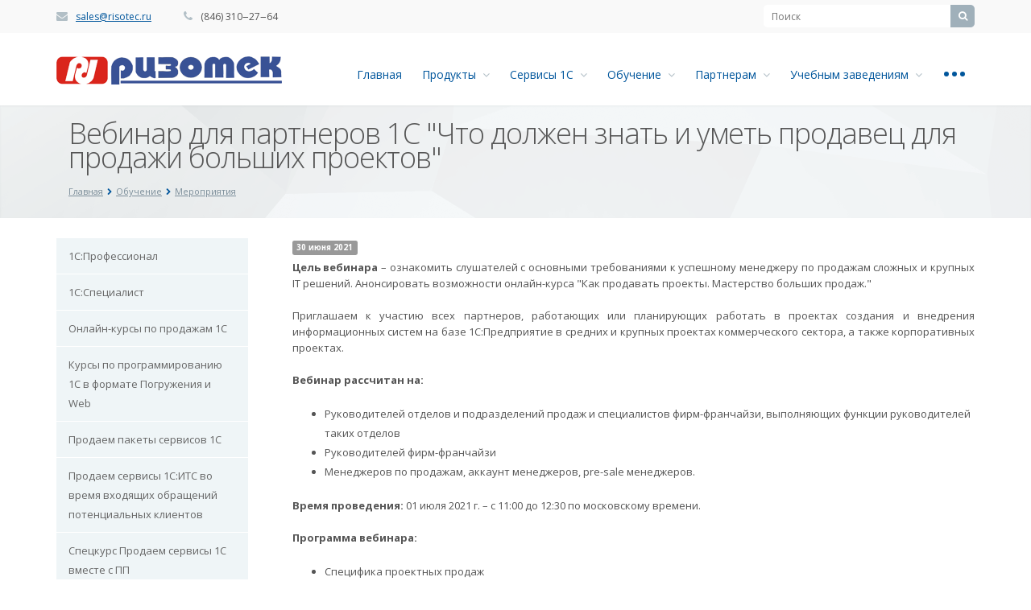

--- FILE ---
content_type: text/html; charset=UTF-8
request_url: https://risotec.ru/education/actions/product/
body_size: 11456
content:
  <!DOCTYPE html>
<html xml:lang="ru" lang="ru"
      class=" ">
  <head>

<!-- Yandex.Metrika counter -->
<script type="text/javascript" >
   (function(m,e,t,r,i,k,a){m[i]=m[i]||function(){(m[i].a=m[i].a||[]).push(arguments)};
   m[i].l=1*new Date();k=e.createElement(t),a=e.getElementsByTagName(t)[0],k.async=1,k.src=r,a.parentNode.insertBefore(k,a)})
   (window, document, "script", "https://mc.yandex.ru/metrika/tag.js", "ym");

   ym(85068343, "init", {
        clickmap:true,
        trackLinks:true,
        accurateTrackBounce:true,
        webvisor:true
   });
</script>
<noscript><div><img src="https://mc.yandex.ru/watch/85068343" style="position:absolute; left:-9999px;" alt="" /></div></noscript>
<!-- /Yandex.Metrika counter -->
            <title>Вебинар для партнеров 1С &quot;Что должен знать и уметь продавец для продажи больших проектов&quot; - ООО «Ризотек»</title>
    <meta name="viewport" content="width=device-width, initial-scale=1.0">
    <link
    href='https://fonts.googleapis.com/css?family=Open+Sans:300italic,400italic,600italic,700italic,800italic,400,300,600,700,800&subset=latin,cyrillic-ext'
    rel='stylesheet' type='text/css'>
                                <meta http-equiv="Content-Type" content="text/html; charset=UTF-8" />
<meta name="keywords" content="услуги москва, консалтинг, строительство, инструмент, купить инструмент, электроинструмент, бензоинструмент" />
<meta name="description" content="Компания специализируется на оказании широкого спектра услуг как для корпоративных клиентов так и для частных лиц. Профессионализм и ответственность ключевые преимущества нашей компании." />
<link href="/bitrix/templates/aspro-allcorp/css/bootstrap.css?1536658758114384" type="text/css" rel="stylesheet" data-template-style="true"/>
<link href="/bitrix/templates/aspro-allcorp/css/fonts/font-awesome/css/font-awesome.css?153665875822530" type="text/css" rel="stylesheet" data-template-style="true"/>
<link href="/bitrix/templates/aspro-allcorp/vendor/flexslider/flexslider.css?15366587595304" type="text/css" rel="stylesheet" data-template-style="true"/>
<link href="/bitrix/templates/aspro-allcorp/css/jquery.fancybox.css?15366587584104" type="text/css" rel="stylesheet" data-template-style="true"/>
<link href="/bitrix/templates/aspro-allcorp/css/theme-elements.css?15366587584368" type="text/css" rel="stylesheet" data-template-style="true"/>
<link href="/bitrix/templates/aspro-allcorp/css/theme-responsive.css?15366587581804" type="text/css" rel="stylesheet" data-template-style="true"/>
<link href="/bitrix/templates/aspro-allcorp/calendar-master/zabuto_calendar.min.css?15366587582908" type="text/css" rel="stylesheet" data-template-style="true"/>
<link href="/bitrix/templates/.default/ajax/ajax.min.css?1536658755420" type="text/css" rel="stylesheet" data-template-style="true"/>
<link href="/bitrix/templates/aspro-allcorp/components/bitrix/search.title/corp/style.css?15366587582582" type="text/css" rel="stylesheet" data-template-style="true"/>
<link href="/bitrix/templates/aspro-allcorp/components/bitrix/menu/top/style.css?17016691208574" type="text/css" rel="stylesheet" data-template-style="true"/>
<link href="/bitrix/templates/aspro-allcorp/components/bitrix/breadcrumb/corp/style.css?1536658759286" type="text/css" rel="stylesheet" data-template-style="true"/>
<link href="/bitrix/templates/aspro-allcorp/components/bitrix/menu/left/style.css?15366587591041" type="text/css" rel="stylesheet" data-template-style="true"/>
<link href="/bitrix/templates/aspro-allcorp/components/bitrix/menu/bottom/style.css?1536658759196" type="text/css" rel="stylesheet" data-template-style="true"/>
<link href="/bitrix/templates/aspro-allcorp/styles.css?16312135114009" type="text/css" rel="stylesheet" data-template-style="true"/>
<link href="/bitrix/templates/aspro-allcorp/template_styles.min.css?170166916747367" type="text/css" rel="stylesheet" data-template-style="true"/>
<link href="/bitrix/templates/aspro-allcorp/css/responsive.min.css?17016691204802" type="text/css" rel="stylesheet" data-template-style="true"/>
<link href="/bitrix/templates/aspro-allcorp/themes/color5/style.css?153665875810323" type="text/css" rel="stylesheet" data-template-style="true"/>
<link href="/bitrix/templates/aspro-allcorp/css/custom.css?15366587581081" type="text/css" rel="stylesheet" data-template-style="true"/>
<script>if(!window.BX)window.BX={};if(!window.BX.message)window.BX.message=function(mess){if(typeof mess==='object'){for(let i in mess) {BX.message[i]=mess[i];} return true;}};</script>
<script>(window.BX||top.BX).message({"JS_CORE_LOADING":"Загрузка...","JS_CORE_NO_DATA":"- Нет данных -","JS_CORE_WINDOW_CLOSE":"Закрыть","JS_CORE_WINDOW_EXPAND":"Развернуть","JS_CORE_WINDOW_NARROW":"Свернуть в окно","JS_CORE_WINDOW_SAVE":"Сохранить","JS_CORE_WINDOW_CANCEL":"Отменить","JS_CORE_WINDOW_CONTINUE":"Продолжить","JS_CORE_H":"ч","JS_CORE_M":"м","JS_CORE_S":"с","JSADM_AI_HIDE_EXTRA":"Скрыть лишние","JSADM_AI_ALL_NOTIF":"Показать все","JSADM_AUTH_REQ":"Требуется авторизация!","JS_CORE_WINDOW_AUTH":"Войти","JS_CORE_IMAGE_FULL":"Полный размер"});</script>

<script src="/bitrix/js/main/core/core.min.js?1768468651242882"></script>

<script>BX.Runtime.registerExtension({"name":"main.core","namespace":"BX","loaded":true});</script>
<script>BX.setJSList(["\/bitrix\/js\/main\/core\/core_ajax.js","\/bitrix\/js\/main\/core\/core_promise.js","\/bitrix\/js\/main\/polyfill\/promise\/js\/promise.js","\/bitrix\/js\/main\/loadext\/loadext.js","\/bitrix\/js\/main\/loadext\/extension.js","\/bitrix\/js\/main\/polyfill\/promise\/js\/promise.js","\/bitrix\/js\/main\/polyfill\/find\/js\/find.js","\/bitrix\/js\/main\/polyfill\/includes\/js\/includes.js","\/bitrix\/js\/main\/polyfill\/matches\/js\/matches.js","\/bitrix\/js\/ui\/polyfill\/closest\/js\/closest.js","\/bitrix\/js\/main\/polyfill\/fill\/main.polyfill.fill.js","\/bitrix\/js\/main\/polyfill\/find\/js\/find.js","\/bitrix\/js\/main\/polyfill\/matches\/js\/matches.js","\/bitrix\/js\/main\/polyfill\/core\/dist\/polyfill.bundle.js","\/bitrix\/js\/main\/core\/core.js","\/bitrix\/js\/main\/polyfill\/intersectionobserver\/js\/intersectionobserver.js","\/bitrix\/js\/main\/lazyload\/dist\/lazyload.bundle.js","\/bitrix\/js\/main\/polyfill\/core\/dist\/polyfill.bundle.js","\/bitrix\/js\/main\/parambag\/dist\/parambag.bundle.js"]);
</script>
<script>BX.Runtime.registerExtension({"name":"ui.dexie","namespace":"BX.DexieExport","loaded":true});</script>
<script>BX.Runtime.registerExtension({"name":"fc","namespace":"window","loaded":true});</script>
<script>BX.Runtime.registerExtension({"name":"jquery","namespace":"window","loaded":true});</script>
<script>(window.BX||top.BX).message({"LANGUAGE_ID":"ru","FORMAT_DATE":"DD.MM.YYYY","FORMAT_DATETIME":"DD.MM.YYYY HH:MI:SS","COOKIE_PREFIX":"BITRIX_SM","SERVER_TZ_OFFSET":"10800","UTF_MODE":"Y","SITE_ID":"s1","SITE_DIR":"\/","USER_ID":"","SERVER_TIME":1768815408,"USER_TZ_OFFSET":0,"USER_TZ_AUTO":"Y","bitrix_sessid":"781ad19d35d83da33a21dcc323613126"});</script>


<script src="/bitrix/js/ui/dexie/dist/dexie.bundle.min.js?1750424413102530"></script>
<script src="/bitrix/js/main/core/core_frame_cache.min.js?176846865110214"></script>
<script src="/bitrix/js/main/jquery/jquery-1.12.4.min.js?167750514397163"></script>
<script src="/bitrix/js/main/ajax.js?153665870935509"></script>
<script>BX.message({'JS_REQUIRED':'Заполните это поле!','JS_FORMAT':'Неверный формат!','JS_FILE_EXT':'Недопустимое расширение файла!','JS_PASSWORD_COPY':'Пароли не совпадают!','JS_PASSWORD_LENGTH':'Минимум 6 символов!','JS_ERROR':'Неверно заполнено поле!','JS_RECAPTCHA_ERROR':'Не подтверждено!','JS_PROCESSING_ERROR':'Согласитесь с условиями!','JS_FILE_SIZE':'Максимальный размер 5мб!','JS_FILE_BUTTON_NAME':'Выберите файл','JS_FILE_DEFAULT':'Файл не найден','JS_DATE':'Некорректная дата!','JS_DATETIME':'Некорректная дата/время!','UNIFORM_FILE_BUTTON_NAME':'Выберите файл','UNIFORM_FILE_MESSAGE_DEFAULT':'Файл не найден','S_CALLBACK':'Заказать обратный звонок','ERROR_INCLUDE_MODULE_ALLCORP_TITLE':'Ошибка подключения модуля &laquo;Аспро. Корпоративный сайт&raquo;','ERROR_INCLUDE_MODULE_ALLCORP_TEXT':'Ошибка подключения модуля &laquo;Аспро. Корпоративный сайт&raquo;.<br />Пожалуйста установите модуль и повторите попытку'})</script>
<link rel="shortcut icon" href="/favicon.ico" type="image/x-icon" />
<style>.maxwidth-theme{max-width: auto;}</style>
<meta property="og:description" content="
	 Цель вебинара – ознакомить слушателей с основными требованиями к успешному менеджеру по продажам сложных и крупных IT решений. Анонсировать возможности онлайн-курса "Как продавать проекты. Мастерство больших продаж."
" />
<meta property="og:image" content="https://risotec.ru/upload/iblock/47a/xc3xrms0ni933og66ccxgvzfz7kidvli.png" />
<link rel="image_src" href="https://risotec.ru/upload/iblock/47a/xc3xrms0ni933og66ccxgvzfz7kidvli.png"  />
<meta property="og:title" content="Вебинар для партнеров 1С &quot;Что должен знать и уметь продавец для продажи больших проектов&quot; - ООО «Ризотек»" />
<meta property="og:type" content="article" />
<meta property="og:url" content="/education/actions/product/" />



<script src="/bitrix/templates/aspro-allcorp/js/jquery.actual.min.js?15366587581101"></script>
<script src="/bitrix/templates/aspro-allcorp/js/jquery.fancybox.min.js?170166915328603"></script>
<script src="/bitrix/templates/aspro-allcorp/vendor/jquery.easing.js?15366587598097"></script>
<script src="/bitrix/templates/aspro-allcorp/vendor/jquery.appear.js?15366587593188"></script>
<script src="/bitrix/templates/aspro-allcorp/vendor/jquery.cookie.js?15366587592247"></script>
<script src="/bitrix/templates/aspro-allcorp/vendor/bootstrap.js?153665875927908"></script>
<script src="/bitrix/templates/aspro-allcorp/vendor/flexslider/jquery.flexslider-min.js?153665875921817"></script>
<script src="/bitrix/templates/aspro-allcorp/vendor/jquery.validate.min.js?153665875922254"></script>
<script src="/bitrix/templates/aspro-allcorp/js/jquery.uniform.min.js?15366587588308"></script>
<script src="/bitrix/templates/aspro-allcorp/js/jqModal.js?153665875811022"></script>
<script src="/bitrix/templates/aspro-allcorp/js/detectmobilebrowser.js?15366587582203"></script>
<script src="/bitrix/templates/aspro-allcorp/js/general.min.js?170166916324332"></script>
<script src="/bitrix/templates/aspro-allcorp/calendar-master/zabuto_calendar.js?153665875832383"></script>
<script src="/bitrix/components/bitrix/search.title/script.min.js?17684686176573"></script>
<script src="/bitrix/templates/aspro-allcorp/js/jquery.inputmask.bundle.min.js?170166911870933"></script>

                                                                

          </head>
<body>
  <div id="panel"></div>
		<script type="text/javascript">
		var arAllcorpOptions = ({
			"SITE_DIR" : "/",
			"SITE_ID" : "s1",
			"SITE_TEMPLATE_PATH" : "/bitrix/templates/aspro-allcorp",
			"THEME" : ({
				"THEME_SWITCHER" : "N",
				"COLOR" : "color5",
				"WIDTH" : "auto",
				"MENU" : "first",
				"SIDEMENU" : "left",
				"PHONE_MASK" : "+7 (999) 999-99-99",
				"VALIDATE_PHONE_MASK" : "^[+][0-9] [(][0-9]{3}[)] [0-9]{3}[-][0-9]{2}[-][0-9]{2}$",
				"DATE_MASK" : "d:m:y",
				"DATE_PLACEHOLDER" : "дд:мм:гггг",
				"VALIDATE_DATE_MASK" : "^[0-9]{1,2}\:[0-9]{1,2}\:[0-9]{4}$",
				'DATETIME_MASK' : 'd:m:y h:s',
				'DATETIME_PLACEHOLDER' : 'дд:мм:гггг чч:мм',
				'VALIDATE_DATETIME_MASK' : '^[0-9]{1,2}\:[0-9]{1,2}\:[0-9]{4} [0-9]{1,2}\:[0-9]{1,2}$',
				"VALIDATE_FILE_EXT" : "png|jpg|jpeg|gif|doc|docx|xls|xlsx|txt|pdf|odt|rtf",
				"USE_CAPTCHA_FORM" : "IMAGE",
				"DISPLAY_PROCESSING_NOTE" : "N",
				"CATALOG_INDEX" : "N",
				"SERVICES_INDEX" : "Y",
				'USE_YA_COUNTER' : "N",
				'YA_COUNTER_ID' : "",
				'USE_FORMS_GOALS' : "COMMON",
				'USE_DEBUG_GOALS' : ""
			})
		});
		</script>
		<!--'start_frame_cache_options-block'--><script type="text/javascript">
arAllcorpOptions['THEME']['THEME_SWITCHER'] = 'N';
arAllcorpOptions['THEME']['COLOR'] = 'color5';
arAllcorpOptions['THEME']['WIDTH'] = 'auto';
arAllcorpOptions['THEME']['MENU'] = 'first';
arAllcorpOptions['THEME']['SIDEMENU'] = 'left';
arAllcorpOptions['THEME']['CATALOG_INDEX'] = 'N';
arAllcorpOptions['THEME']['SERVICES_INDEX'] = 'Y';
arAllcorpOptions['THEME']['FILTER_VIEW'] = 'VERTICAL';
arAllcorpOptions['THEME']['USE_CAPTCHA_FORM'] = 'IMAGE';
arAllcorpOptions['THEME']['DISPLAY_PROCESSING_NOTE'] = 'N';
arAllcorpOptions['THEME']['PARTNERSBANNER_SLIDESSHOWSPEED'] = '5000';
arAllcorpOptions['THEME']['PARTNERSBANNER_ANIMATIONSPEED'] = '600';
arAllcorpOptions['THEME']['BIGBANNER_HIDEONNARROW'] = 'N';
arAllcorpOptions['THEME']['BIGBANNER_SLIDESSHOWSPEED'] = '5000';
arAllcorpOptions['THEME']['BIGBANNER_ANIMATIONSPEED'] = '600';
arAllcorpOptions['THEME']['BIGBANNER_ANIMATIONTYPE'] = 'SLIDE_HORIZONTAL';
if(typeof(BX.localStorage) != 'undefined'){
	BX.localStorage.set('arAllcorpOptions', arAllcorpOptions, 86400);
}
</script>
<!--'end_frame_cache_options-block'--><div class="body">
  <div class="body_media"></div>
  <div class="top-row">
    <div class="container maxwidth-theme">
      <div class="row">
        <div class="col-md-12">
          <div class="row">
            <div class="col-lg-6 col-md-5">
              <div class="info-text">
                <div class="email">
                  <i class="icon icon-envelope"></i>
                  <a href="mailto:sales@risotec.ru">sales@risotec.ru</a>                </div>
                <div class="phone">
                  <i class="icon icon-phone"></i>
                  (846) 310‒27‒64                </div>
                <div class="skype hidden-xs">
                </div>
              </div>
            </div>
            <div class="col-md-3">
            </div>
            <div class="col-md-3">
              	<div class="search" id="title-search">
		<form action="/search/">
			<input class="search-input" id="title-search-input" type="text" name="q" value="" placeholder="Поиск" size="40" maxlength="50" autocomplete="off" />
			<button class="btn-search" type="submit" name="s" value="Поиск"><i class="icon icon-search"></i></button>
		</form>
	</div>
<script type="text/javascript">
	var jsControl = new JCTitleSearch({
		//'WAIT_IMAGE': '/bitrix/themes/.default/images/wait.gif',
		'AJAX_PAGE' : '/education/actions/product/',
		'CONTAINER_ID': 'title-search',
		'INPUT_ID': 'title-search-input',
		'MIN_QUERY_LEN': 2
	});
</script>
            </div>
          </div>
        </div>
      </div>
    </div>
  </div>
  <header class="menu-type-1">
    <div class="container maxwidth-theme">
      <div class="row">
        <div class="col-md-12">
          <div class="row">
                          <div class="col-md-3">
                <div class="logo">
                  <a href="/"><img src="/bitrix/templates/aspro-allcorp/themes/color5/images/logo.png" alt="ООО «Ризотек»" /></a>                </div>
              </div>
              <div class="col-md-9">
                <button class="btn btn-responsive-nav" data-toggle="collapse" data-target=".nav-main-collapse">
                  <i class="icon icon-bars"></i>
                </button>
              </div>
                      </div>
        </div>
      </div>
    </div>
    <div class="nav-main-collapse collapse">
      <div class="container maxwidth-theme">
        <div class="row">
          <div class="col-md-12">
                        <div class="row">
              <div class="col-md-3">
              </div>
              <div class="col-md-9">
                                <nav class="mega-menu pull-right">
                  
	<div class="table-menu hidden-xs">
		<table>
			<tr>
														<td class=" ">
						<div class="wrap">
							<a class="" href="/" title="Главная">
								Главная															</a>
													</div>
					</td>
														<td class="dropdown ">
						<div class="wrap">
							<a class="dropdown-toggle" href="/catalog/" title="Продукты">
								Продукты																	&nbsp;<i class="icon icon-angle-down"></i>
															</a>
															<ul class="dropdown-menu">
																													<li class=" ">
											<a href="/catalog/1s-prosto.php" title="Система решений для малого ритейла 1С-Просто">Система решений для малого ритейла 1С-Просто</a>
																					</li>
																													<li class=" ">
											<a href="/catalog/zakaz-kkt-i-torgovogo-oborudovaniya.php" title="Заказ ККТ и торгового оборудования">Заказ ККТ и торгового оборудования</a>
																					</li>
																													<li class=" ">
											<a href="/catalog/torg.php" title="Каталог торгового оборудования">Каталог торгового оборудования</a>
																					</li>
																													<li class=" ">
											<a href="/catalog/tipovye-resheniya-1s/" title="Типовые решения 1С">Типовые решения 1С</a>
																					</li>
																													<li class=" ">
											<a href="/catalog/kak-vybrat-onlayn-kassu-dlya-svoego-biznesa/" title="Как выбрать онлайн-кассу для своего бизнеса">Как выбрать онлайн-кассу для своего бизнеса</a>
																					</li>
																													<li class=" ">
											<a href="/catalog/izdaniya-1s-distribyutsiya/" title="Издания 1С: Дистрибьюция">Издания 1С: Дистрибьюция</a>
																					</li>
																													<li class=" ">
											<a href="/catalog/elektronnaya-distributsiya/" title="Электронная дистрибуция">Электронная дистрибуция</a>
																					</li>
																													<li class=" ">
											<a href="/catalog/uchebnye-i-metodicheskie-materialy/" title="Учебные и методические материалы">Учебные и методические материалы</a>
																					</li>
																													<li class=" ">
											<a href="/catalog/kep/" title="Носители для получения ЭП в УЦ ФНС">Носители для получения ЭП в УЦ ФНС</a>
																					</li>
																	</ul>
													</div>
					</td>
														<td class="dropdown ">
						<div class="wrap">
							<a class="dropdown-toggle" href="/services/" title="Сервисы 1С">
								Сервисы 1С																	&nbsp;<i class="icon icon-angle-down"></i>
															</a>
															<ul class="dropdown-menu">
																													<li class=" ">
											<a href="/services/1s-obnovlenie-programm/" title="1С:Обновление программ">1С:Обновление программ</a>
																					</li>
																													<li class=" ">
											<a href="/services/1s-tovary/" title="1С-Товары">1С-Товары</a>
																					</li>
																													<li class=" ">
											<a href="/services/1s-riteyl-cheker.php" title="1С-Ритейл Чекер">1С-Ритейл Чекер</a>
																					</li>
																													<li class=" ">
											<a href="/services/1s-ofd/" title="1С-ОФД">1С-ОФД</a>
																					</li>
																													<li class=" ">
											<a href="/services/1s-konnekt/" title="1С-Коннект">1С-Коннект</a>
																					</li>
																													<li class=" ">
											<a href="/services/informatsionnaya-sistema-1s-its/" title="Информационная система 1С:ИТС">Информационная система 1С:ИТС</a>
																					</li>
																													<li class=" ">
											<a href="/services/1s-kontragent/" title="1С:Контрагент">1С:Контрагент</a>
																					</li>
																													<li class=" ">
											<a href="/services/1spark-riski/" title="1СПАРК Риски">1СПАРК Риски</a>
																					</li>
																													<li class=" ">
											<a href="/services/1s-otchetnost/" title="1С-Отчетность">1С-Отчетность</a>
																					</li>
																													<li class=" ">
											<a href="/services/1s-lektoriy/" title="1С:Лекторий">1С:Лекторий</a>
																					</li>
																													<li class=" ">
											<a href="/services/liniya-konsultatsiy/" title="Линия консультаций">Линия консультаций</a>
																					</li>
																													<li class=" ">
											<a href="/services/1s-predpriyatie-cherez-internet/" title="1С:Предприятие через Интернет">1С:Предприятие через Интернет</a>
																					</li>
																													<li class=" ">
											<a href="/services/otvechaet-auditor/" title="Отвечает аудитор">Отвечает аудитор</a>
																					</li>
																													<li class=" ">
											<a href="/services/1s-link/" title="1С:Линк">1С:Линк</a>
																					</li>
																													<li class=" ">
											<a href="/services/1s-oblachnyy-arkhiv/" title="1С:Облачный архив">1С:Облачный архив</a>
																					</li>
																													<li class=" ">
											<a href="/services/1s-podpis/" title="1С:Подпись">1С:Подпись</a>
																					</li>
																													<li class=" ">
											<a href="/services/1s-edo-1s-takskom/" title="1С-ЭДО (1С-Такском)">1С-ЭДО (1С-Такском)</a>
																					</li>
																													<li class=" ">
											<a href="/services/1c-umi/" title="1C-UMI">1C-UMI</a>
																					</li>
																													<li class=" ">
											<a href="/services/1s-its-otraslevoy/" title="1С:ИТС Отраслевой">1С:ИТС Отраслевой</a>
																					</li>
																													<li class=" ">
											<a href="/services/edo-bez-elektronnoy-podpisi-dlya-uchastnikov-1s-biznes-set/" title="ЭДО без электронной подписи для участников 1С:Бизнес-сеть">ЭДО без электронной подписи для участников 1С:Бизнес-сеть</a>
																					</li>
																													<li class=" ">
											<a href="/services/1s-etp/" title="1С-ЭТП">1С-ЭТП</a>
																					</li>
																													<li class=" ">
											<a href="/services/1s-direktbank/" title="1С:ДиректБанк">1С:ДиректБанк</a>
																					</li>
																													<li class=" ">
											<a href="/services/1s-finkontrol/" title="1С-Финконтроль">1С-Финконтроль</a>
																					</li>
																													<li class=" ">
											<a href="/services/1s-sverka/" title="1С:Сверка">1С:Сверка</a>
																					</li>
																													<li class=" ">
											<a href="/services/1s-nomenklatura/" title="1С:Номенклатура">1С:Номенклатура</a>
																					</li>
																	</ul>
													</div>
					</td>
														<td class="dropdown ">
						<div class="wrap">
							<a class="dropdown-toggle" href="/education/" title="Обучение">
								Обучение																	&nbsp;<i class="icon icon-angle-down"></i>
															</a>
															<ul class="dropdown-menu">
																													<li class=" ">
											<a href="/education/sertifikatsiya-1s-professional.php" title="1С:Профессионал">1С:Профессионал</a>
																					</li>
																													<li class=" ">
											<a href="/education/attestatsiya-1s-spetsialist.php" title="1С:Специалист">1С:Специалист</a>
																					</li>
																													<li class=" ">
											<a href="/education/raspisanie-on-layn-kursov-1s/" title="Онлайн-курсы по продажам 1С">Онлайн-курсы по продажам 1С</a>
																					</li>
																													<li class=" ">
											<a href="/education/kursy-pogruzhenie-1s/" title="Курсы по программированию 1С в формате Погружения и Web">Курсы по программированию 1С в формате Погружения и Web</a>
																					</li>
																													<li class=" ">
											<a href="/education/prodaem-pakety-servisov-1s/" title="Продаем пакеты сервисов 1С">Продаем пакеты сервисов 1С</a>
																					</li>
																													<li class=" ">
											<a href="/education/prodaem-servisy-1s-its-vo-vremya-vkhodyashchikh-obrashcheniy-potentsialnykh-klientov/" title="Продаем сервисы 1С:ИТС во время входящих обращений потенциальных клиентов">Продаем сервисы 1С:ИТС во время входящих обращений потенциальных клиентов</a>
																					</li>
																													<li class=" ">
											<a href="/education/spetskurs-prodaem-servisy-1s-vmeste-s-pp/" title="Спецкурс Продаем сервисы 1С вместе с ПП">Спецкурс Продаем сервисы 1С вместе с ПП</a>
																					</li>
																													<li class=" ">
											<a href="/education/spetskurs-prodaem-1spark-riski/" title="Спецкурс Продаем 1СПАРК Риски">Спецкурс Продаем 1СПАРК Риски</a>
																					</li>
																													<li class=" ">
											<a href="/education/spetskurs-prodayem-1s-tovary/" title="Спецкурс Продаём 1С-Товары">Спецкурс Продаём 1С-Товары</a>
																					</li>
																													<li class=" active">
											<a href="/education/actions/" title="Мероприятия">Мероприятия</a>
																					</li>
																	</ul>
													</div>
					</td>
														<td class="dropdown ">
						<div class="wrap">
							<a class="dropdown-toggle" href="/partneram/" title="Партнерам">
								Партнерам																	&nbsp;<i class="icon icon-angle-down"></i>
															</a>
															<ul class="dropdown-menu">
																													<li class=" ">
											<a href="/partneram/stat-partnerom-1s/" title="Стать партнером 1С">Стать партнером 1С</a>
																					</li>
																													<li class=" ">
											<a href="/partneram/tsentr-sertifitsirovannogo-obucheniya-tsso/" title="Центр Сертифицированного Обучения (ЦСО)">Центр Сертифицированного Обучения (ЦСО)</a>
																					</li>
																													<li class=" ">
											<a href="/partneram/tsentry-soprovozhdeniya-1s/" title="Центры Сопровождения 1С">Центры Сопровождения 1С</a>
																					</li>
																													<li class=" ">
											<a href="/partneram/aktsii/" title="Акции">Акции</a>
																					</li>
																													<li class=" ">
											<a href="/partneram/poleznaya-informatsiya/" title="Полезная информация">Полезная информация</a>
																					</li>
																													<li class=" ">
											<a href="/partneram/prices/" title="Прайс листы">Прайс листы</a>
																					</li>
																													<li class=" ">
											<a href="/partneram/54-fz/" title="54-ФЗ">54-ФЗ</a>
																					</li>
																	</ul>
													</div>
					</td>
														<td class="dropdown ">
						<div class="wrap">
							<a class="dropdown-toggle" href="/uchebnym-zavedeniyam/" title="Учебным заведениям">
								Учебным заведениям																	&nbsp;<i class="icon icon-angle-down"></i>
															</a>
															<ul class="dropdown-menu">
																													<li class=" ">
											<a href="/uchebnym-zavedeniyam/sotrudnichestvo-s-uz/" title="Сотрудничество с УЗ">Сотрудничество с УЗ</a>
																					</li>
																													<li class=" ">
											<a href="/uchebnym-zavedeniyam/1s-legkiy-start/" title="1С:Легкий старт">1С:Легкий старт</a>
																					</li>
																													<li class=" ">
											<a href="/uchebnym-zavedeniyam/programmy-dlya-obucheniya/" title="Программы для обучения">Программы для обучения</a>
																					</li>
																													<li class=" ">
											<a href="/uchebnym-zavedeniyam/den-1s-karery/" title="День 1С: Карьеры">День 1С: Карьеры</a>
																					</li>
																													<li class=" ">
											<a href="/uchebnym-zavedeniyam/master-klassy/" title="Мастер-классы">Мастер-классы</a>
																					</li>
																													<li class=" ">
											<a href="/uchebnym-zavedeniyam/konkurs-diplomnykh-proektov/index.php" title="Конкурс ВКР">Конкурс ВКР</a>
																					</li>
																													<li class=" ">
											<a href="/uchebnym-zavedeniyam/its-prof-vuz/" title="1С:КП ПРОФ УЗ">1С:КП ПРОФ УЗ</a>
																					</li>
																													<li class=" ">
											<a href="/uchebnym-zavedeniyam/konkurs-po-1s-bukhgalterii/" title="Конкурс по 1С:Бухгалтерии">Конкурс по 1С:Бухгалтерии</a>
																					</li>
																													<li class=" ">
											<a href="/uchebnym-zavedeniyam/konkurs-po-its/" title="Конкурс по 1С:ИТС">Конкурс по 1С:ИТС</a>
																					</li>
																													<li class=" ">
											<a href="/uchebnym-zavedeniyam/mezhdunarodnaya-olimpiada-po-programmirovaniyu/" title="Международная олимпиада по программированию">Международная олимпиада по программированию</a>
																					</li>
																													<li class=" ">
											<a href="/uchebnym-zavedeniyam/aktsiya-informatsionnaya-sistema-1s-its-vash-novyy-pomoshchnik-v-uchebe/" title="Международная олимпиада по веб-программированию">Международная олимпиада по веб-программированию</a>
																					</li>
																													<li class=" ">
											<a href="/uchebnym-zavedeniyam/materialy-konferentsii/" title="Материалы конференций">Материалы конференций</a>
																					</li>
																	</ul>
													</div>
					</td>
														<td class=" ">
						<div class="wrap">
							<a class="" href="/contacts/" title="Контакты">
								Контакты															</a>
													</div>
					</td>
														<td class=" ">
						<div class="wrap">
							<a class="" href="/company/" title="О компании">
								О компании															</a>
													</div>
					</td>
														<td class=" ">
						<div class="wrap">
							<a class="" href="/partneram/prices/" title="Прайс-листы">
								Прайс-листы															</a>
													</div>
					</td>
								<td class="dropdown js-dropdown nosave" style="display:none;">
					<div class="wrap">
						<a class="dropdown-toggle more-items" href="#">
							<span>...</span>
						</a>
						<ul class="dropdown-menu">
						</ul>
					</div>
				</td>
			</tr>
		</table>
	</div>
	<ul class="nav nav-pills responsive-menu" id="mainMenu">
								<li class=" ">
				<a class="" href="/" title="Главная">
					Главная									</a>
							</li>
								<li class="dropdown ">
				<a class="dropdown-toggle" href="/catalog/" title="Продукты">
					Продукты											<i class="icon icon-angle-down"></i>
									</a>
									<ul class="dropdown-menu">
																				<li class=" ">
								<a href="/catalog/1s-prosto.php" title="Система решений для малого ритейла 1С-Просто">
									Система решений для малого ритейла 1С-Просто																	</a>
															</li>
																				<li class=" ">
								<a href="/catalog/zakaz-kkt-i-torgovogo-oborudovaniya.php" title="Заказ ККТ и торгового оборудования">
									Заказ ККТ и торгового оборудования																	</a>
															</li>
																				<li class=" ">
								<a href="/catalog/torg.php" title="Каталог торгового оборудования">
									Каталог торгового оборудования																	</a>
															</li>
																				<li class=" ">
								<a href="/catalog/tipovye-resheniya-1s/" title="Типовые решения 1С">
									Типовые решения 1С																	</a>
															</li>
																				<li class=" ">
								<a href="/catalog/kak-vybrat-onlayn-kassu-dlya-svoego-biznesa/" title="Как выбрать онлайн-кассу для своего бизнеса">
									Как выбрать онлайн-кассу для своего бизнеса																	</a>
															</li>
																				<li class=" ">
								<a href="/catalog/izdaniya-1s-distribyutsiya/" title="Издания 1С: Дистрибьюция">
									Издания 1С: Дистрибьюция																	</a>
															</li>
																				<li class=" ">
								<a href="/catalog/elektronnaya-distributsiya/" title="Электронная дистрибуция">
									Электронная дистрибуция																	</a>
															</li>
																				<li class=" ">
								<a href="/catalog/uchebnye-i-metodicheskie-materialy/" title="Учебные и методические материалы">
									Учебные и методические материалы																	</a>
															</li>
																				<li class=" ">
								<a href="/catalog/kep/" title="Носители для получения ЭП в УЦ ФНС">
									Носители для получения ЭП в УЦ ФНС																	</a>
															</li>
											</ul>
							</li>
								<li class="dropdown ">
				<a class="dropdown-toggle" href="/services/" title="Сервисы 1С">
					Сервисы 1С											<i class="icon icon-angle-down"></i>
									</a>
									<ul class="dropdown-menu">
																				<li class=" ">
								<a href="/services/1s-obnovlenie-programm/" title="1С:Обновление программ">
									1С:Обновление программ																	</a>
															</li>
																				<li class=" ">
								<a href="/services/1s-tovary/" title="1С-Товары">
									1С-Товары																	</a>
															</li>
																				<li class=" ">
								<a href="/services/1s-riteyl-cheker.php" title="1С-Ритейл Чекер">
									1С-Ритейл Чекер																	</a>
															</li>
																				<li class=" ">
								<a href="/services/1s-ofd/" title="1С-ОФД">
									1С-ОФД																	</a>
															</li>
																				<li class=" ">
								<a href="/services/1s-konnekt/" title="1С-Коннект">
									1С-Коннект																	</a>
															</li>
																				<li class=" ">
								<a href="/services/informatsionnaya-sistema-1s-its/" title="Информационная система 1С:ИТС">
									Информационная система 1С:ИТС																	</a>
															</li>
																				<li class=" ">
								<a href="/services/1s-kontragent/" title="1С:Контрагент">
									1С:Контрагент																	</a>
															</li>
																				<li class=" ">
								<a href="/services/1spark-riski/" title="1СПАРК Риски">
									1СПАРК Риски																	</a>
															</li>
																				<li class=" ">
								<a href="/services/1s-otchetnost/" title="1С-Отчетность">
									1С-Отчетность																	</a>
															</li>
																				<li class=" ">
								<a href="/services/1s-lektoriy/" title="1С:Лекторий">
									1С:Лекторий																	</a>
															</li>
																				<li class=" ">
								<a href="/services/liniya-konsultatsiy/" title="Линия консультаций">
									Линия консультаций																	</a>
															</li>
																				<li class=" ">
								<a href="/services/1s-predpriyatie-cherez-internet/" title="1С:Предприятие через Интернет">
									1С:Предприятие через Интернет																	</a>
															</li>
																				<li class=" ">
								<a href="/services/otvechaet-auditor/" title="Отвечает аудитор">
									Отвечает аудитор																	</a>
															</li>
																				<li class=" ">
								<a href="/services/1s-link/" title="1С:Линк">
									1С:Линк																	</a>
															</li>
																				<li class=" ">
								<a href="/services/1s-oblachnyy-arkhiv/" title="1С:Облачный архив">
									1С:Облачный архив																	</a>
															</li>
																				<li class=" ">
								<a href="/services/1s-podpis/" title="1С:Подпись">
									1С:Подпись																	</a>
															</li>
																				<li class=" ">
								<a href="/services/1s-edo-1s-takskom/" title="1С-ЭДО (1С-Такском)">
									1С-ЭДО (1С-Такском)																	</a>
															</li>
																				<li class=" ">
								<a href="/services/1c-umi/" title="1C-UMI">
									1C-UMI																	</a>
															</li>
																				<li class=" ">
								<a href="/services/1s-its-otraslevoy/" title="1С:ИТС Отраслевой">
									1С:ИТС Отраслевой																	</a>
															</li>
																				<li class=" ">
								<a href="/services/edo-bez-elektronnoy-podpisi-dlya-uchastnikov-1s-biznes-set/" title="ЭДО без электронной подписи для участников 1С:Бизнес-сеть">
									ЭДО без электронной подписи для участников 1С:Бизнес-сеть																	</a>
															</li>
																				<li class=" ">
								<a href="/services/1s-etp/" title="1С-ЭТП">
									1С-ЭТП																	</a>
															</li>
																				<li class=" ">
								<a href="/services/1s-direktbank/" title="1С:ДиректБанк">
									1С:ДиректБанк																	</a>
															</li>
																				<li class=" ">
								<a href="/services/1s-finkontrol/" title="1С-Финконтроль">
									1С-Финконтроль																	</a>
															</li>
																				<li class=" ">
								<a href="/services/1s-sverka/" title="1С:Сверка">
									1С:Сверка																	</a>
															</li>
																				<li class=" ">
								<a href="/services/1s-nomenklatura/" title="1С:Номенклатура">
									1С:Номенклатура																	</a>
															</li>
											</ul>
							</li>
								<li class="dropdown ">
				<a class="dropdown-toggle" href="/education/" title="Обучение">
					Обучение											<i class="icon icon-angle-down"></i>
									</a>
									<ul class="dropdown-menu">
																				<li class=" ">
								<a href="/education/sertifikatsiya-1s-professional.php" title="1С:Профессионал">
									1С:Профессионал																	</a>
															</li>
																				<li class=" ">
								<a href="/education/attestatsiya-1s-spetsialist.php" title="1С:Специалист">
									1С:Специалист																	</a>
															</li>
																				<li class=" ">
								<a href="/education/raspisanie-on-layn-kursov-1s/" title="Онлайн-курсы по продажам 1С">
									Онлайн-курсы по продажам 1С																	</a>
															</li>
																				<li class=" ">
								<a href="/education/kursy-pogruzhenie-1s/" title="Курсы по программированию 1С в формате Погружения и Web">
									Курсы по программированию 1С в формате Погружения и Web																	</a>
															</li>
																				<li class=" ">
								<a href="/education/prodaem-pakety-servisov-1s/" title="Продаем пакеты сервисов 1С">
									Продаем пакеты сервисов 1С																	</a>
															</li>
																				<li class=" ">
								<a href="/education/prodaem-servisy-1s-its-vo-vremya-vkhodyashchikh-obrashcheniy-potentsialnykh-klientov/" title="Продаем сервисы 1С:ИТС во время входящих обращений потенциальных клиентов">
									Продаем сервисы 1С:ИТС во время входящих обращений потенциальных клиентов																	</a>
															</li>
																				<li class=" ">
								<a href="/education/spetskurs-prodaem-servisy-1s-vmeste-s-pp/" title="Спецкурс Продаем сервисы 1С вместе с ПП">
									Спецкурс Продаем сервисы 1С вместе с ПП																	</a>
															</li>
																				<li class=" ">
								<a href="/education/spetskurs-prodaem-1spark-riski/" title="Спецкурс Продаем 1СПАРК Риски">
									Спецкурс Продаем 1СПАРК Риски																	</a>
															</li>
																				<li class=" ">
								<a href="/education/spetskurs-prodayem-1s-tovary/" title="Спецкурс Продаём 1С-Товары">
									Спецкурс Продаём 1С-Товары																	</a>
															</li>
																				<li class=" active">
								<a href="/education/actions/" title="Мероприятия">
									Мероприятия																	</a>
															</li>
											</ul>
							</li>
								<li class="dropdown ">
				<a class="dropdown-toggle" href="/partneram/" title="Партнерам">
					Партнерам											<i class="icon icon-angle-down"></i>
									</a>
									<ul class="dropdown-menu">
																				<li class=" ">
								<a href="/partneram/stat-partnerom-1s/" title="Стать партнером 1С">
									Стать партнером 1С																	</a>
															</li>
																				<li class=" ">
								<a href="/partneram/tsentr-sertifitsirovannogo-obucheniya-tsso/" title="Центр Сертифицированного Обучения (ЦСО)">
									Центр Сертифицированного Обучения (ЦСО)																	</a>
															</li>
																				<li class=" ">
								<a href="/partneram/tsentry-soprovozhdeniya-1s/" title="Центры Сопровождения 1С">
									Центры Сопровождения 1С																	</a>
															</li>
																				<li class=" ">
								<a href="/partneram/aktsii/" title="Акции">
									Акции																	</a>
															</li>
																				<li class=" ">
								<a href="/partneram/poleznaya-informatsiya/" title="Полезная информация">
									Полезная информация																	</a>
															</li>
																				<li class=" ">
								<a href="/partneram/prices/" title="Прайс листы">
									Прайс листы																	</a>
															</li>
																				<li class=" ">
								<a href="/partneram/54-fz/" title="54-ФЗ">
									54-ФЗ																	</a>
															</li>
											</ul>
							</li>
								<li class="dropdown ">
				<a class="dropdown-toggle" href="/uchebnym-zavedeniyam/" title="Учебным заведениям">
					Учебным заведениям											<i class="icon icon-angle-down"></i>
									</a>
									<ul class="dropdown-menu">
																				<li class=" ">
								<a href="/uchebnym-zavedeniyam/sotrudnichestvo-s-uz/" title="Сотрудничество с УЗ">
									Сотрудничество с УЗ																	</a>
															</li>
																				<li class=" ">
								<a href="/uchebnym-zavedeniyam/1s-legkiy-start/" title="1С:Легкий старт">
									1С:Легкий старт																	</a>
															</li>
																				<li class=" ">
								<a href="/uchebnym-zavedeniyam/programmy-dlya-obucheniya/" title="Программы для обучения">
									Программы для обучения																	</a>
															</li>
																				<li class=" ">
								<a href="/uchebnym-zavedeniyam/den-1s-karery/" title="День 1С: Карьеры">
									День 1С: Карьеры																	</a>
															</li>
																				<li class=" ">
								<a href="/uchebnym-zavedeniyam/master-klassy/" title="Мастер-классы">
									Мастер-классы																	</a>
															</li>
																				<li class=" ">
								<a href="/uchebnym-zavedeniyam/konkurs-diplomnykh-proektov/index.php" title="Конкурс ВКР">
									Конкурс ВКР																	</a>
															</li>
																				<li class=" ">
								<a href="/uchebnym-zavedeniyam/its-prof-vuz/" title="1С:КП ПРОФ УЗ">
									1С:КП ПРОФ УЗ																	</a>
															</li>
																				<li class=" ">
								<a href="/uchebnym-zavedeniyam/konkurs-po-1s-bukhgalterii/" title="Конкурс по 1С:Бухгалтерии">
									Конкурс по 1С:Бухгалтерии																	</a>
															</li>
																				<li class=" ">
								<a href="/uchebnym-zavedeniyam/konkurs-po-its/" title="Конкурс по 1С:ИТС">
									Конкурс по 1С:ИТС																	</a>
															</li>
																				<li class=" ">
								<a href="/uchebnym-zavedeniyam/mezhdunarodnaya-olimpiada-po-programmirovaniyu/" title="Международная олимпиада по программированию">
									Международная олимпиада по программированию																	</a>
															</li>
																				<li class=" ">
								<a href="/uchebnym-zavedeniyam/aktsiya-informatsionnaya-sistema-1s-its-vash-novyy-pomoshchnik-v-uchebe/" title="Международная олимпиада по веб-программированию">
									Международная олимпиада по веб-программированию																	</a>
															</li>
																				<li class=" ">
								<a href="/uchebnym-zavedeniyam/materialy-konferentsii/" title="Материалы конференций">
									Материалы конференций																	</a>
															</li>
											</ul>
							</li>
								<li class=" ">
				<a class="" href="/contacts/" title="Контакты">
					Контакты									</a>
							</li>
								<li class=" ">
				<a class="" href="/company/" title="О компании">
					О компании									</a>
							</li>
								<li class=" ">
				<a class="" href="/partneram/prices/" title="Прайс-листы">
					Прайс-листы									</a>
							</li>
				<li class="search visible-sm visible-xs">
			<div class="container maxwidth-theme">
				<div class="wrap">
					<div class="search-input-div">
						<input class="search-input" type="text" autocomplete="off" maxlength="50" size="40" placeholder="Поиск" value="" name="q">
					</div>
					<div class="search-button-div">
						<button class="btn btn-search btn-primary" value="Поиск" name="s" type="submit">Поиск</button>
					</div>
				</div>
			</div>
		</li>	
	</ul>
                </nav>
                              </div>
            </div>
                    </div>
        </div>
      </div>
    </div>
  </header>
  <div role="main" class="main">
      <section class="page-top">
      <div class="container">
        <div class="row">
          <div class="col-md-12">
            <h1 id="pagetitle">Вебинар для партнеров 1С &quot;Что должен знать и уметь продавец для продажи больших проектов&quot;</h1>
          </div>
        </div>
        <div class="row">
          <div class="col-md-12">
            <ul class="breadcrumb" id="navigation" itemscope itemtype="http://schema.org/BreadcrumbList"><li itemprop="itemListElement" itemscope itemtype="http://schema.org/ListItem"><a href="/" title="Главная" itemprop="item"><span itemprop="name">Главная</span></a><meta itemprop="position" content="1" /></li><li itemprop="itemListElement" itemscope itemtype="http://schema.org/ListItem"><a href="/education/" title="Обучение" itemprop="item"><span itemprop="name">Обучение</span></a><meta itemprop="position" content="2" /></li><li itemprop="itemListElement" itemscope itemtype="http://schema.org/ListItem"><a href="/education/actions/" title="Мероприятия" itemprop="item"><span itemprop="name">Мероприятия</span></a><meta itemprop="position" content="3" /></li></ul>          </div>
        </div>
      </div>
    </section>
    <div class="container maxwidth-theme">
  <div class="row">
  <div class="col-md-12">
  <div class="row">
  <div class="col-md-3 left-menu-md">
    <aside class="sidebar">
      	<ul class="nav nav-list side-menu">
					<li class=" ">
				<a href="/education/sertifikatsiya-1s-professional.php">1С:Профессионал</a>
											</li>
					<li class=" ">
				<a href="/education/attestatsiya-1s-spetsialist.php">1С:Специалист</a>
											</li>
					<li class=" ">
				<a href="/education/raspisanie-on-layn-kursov-1s/">Онлайн-курсы по продажам 1С</a>
											</li>
					<li class=" ">
				<a href="/education/kursy-pogruzhenie-1s/">Курсы по программированию 1С в формате Погружения и Web</a>
											</li>
					<li class=" ">
				<a href="/education/prodaem-pakety-servisov-1s/">Продаем пакеты сервисов 1С</a>
											</li>
					<li class=" ">
				<a href="/education/prodaem-servisy-1s-its-vo-vremya-vkhodyashchikh-obrashcheniy-potentsialnykh-klientov/">Продаем сервисы 1С:ИТС во время входящих обращений потенциальных клиентов</a>
											</li>
					<li class=" ">
				<a href="/education/spetskurs-prodaem-servisy-1s-vmeste-s-pp/">Спецкурс Продаем сервисы 1С вместе с ПП</a>
											</li>
					<li class=" ">
				<a href="/education/spetskurs-prodaem-1spark-riski/">Спецкурс Продаем 1СПАРК Риски</a>
											</li>
					<li class=" ">
				<a href="/education/spetskurs-prodayem-1s-tovary/">Спецкурс Продаём 1С-Товары</a>
											</li>
					<li class="active ">
				<a href="/education/actions/">Мероприятия</a>
											</li>
			</ul>
    </aside>
    <div class="sidearea">
            <div style="padding: 16px;">
 <i>ООО "Ризотек" - официальный дистрибьютор&nbsp;фирмы "1С" в Самарской области.</i>
</div>
<br>    </div>
  </div>
  <div class="col-md-9">
<div class="detail news">
	


	<div class="period">
					<span class="label">30 июня 2021</span>
			</div>

	<div class="content">
				
											<p style="text-align: justify;">
	<b>Цель вебинара </b>– ознакомить слушателей с основными требованиями к успешному менеджеру по продажам сложных и крупных IT решений. Анонсировать возможности онлайн-курса "Как продавать проекты. Мастерство больших продаж."
</p>
<p style="text-align: justify;">
</p>
<p style="text-align: justify;">
	 Приглашаем к участию всех партнеров, работающих или планирующих работать в проектах создания и внедрения информационных систем на базе 1С:Предприятие в средних и крупных проектах коммерческого сектора, а также корпоративных проектах.
</p>
<p style="text-align: justify;">
</p>
<p style="text-align: justify;">
 <b>Вебинар рассчитан на:</b>
</p>
<p style="text-align: justify;">
</p>
<ul>
	<li>Руководителей отделов и подразделений продаж и специалистов фирм-франчайзи, выполняющих функции руководителей таких отделов</li>
	<li>Руководителей фирм-франчайзи</li>
	<li>Менеджеров по продажам, аккаунт менеджеров, pre-sale менеджеров.</li>
</ul>
<p>
</p>
<p style="text-align: justify;">
</p>
<p style="text-align: justify;">
 <b>Время проведения:</b> 01 июля 2021 г. – с 11:00 до 12:30 по московскому времени.
</p>
<p style="text-align: justify;">
</p>
<p style="text-align: justify;">
 <b>Программа вебинара:</b>
</p>
<p style="text-align: justify;">
</p>
<ul>
	<li>Специфика проектных продаж</li>
	<li>Матрица компетенций sales менеджера</li>
	<li>Технология работы и понимание потребностей клиентов</li>
	<li>Знание продуктов (value proposition)</li>
	<li>Какие техники продаж работают на разных этапах процесса</li>
	<li>Ох уж&nbsp;эти возражения</li>
	<li>Возможности для карьерного роста успешного продавца</li>
</ul>
<b>Ведущий вебинара:</b> <i>Вадим Дозорцев</i>, консультант и бизнес-тренер, основатель консалтинговой компании Berner&amp;Stafford, преподаватель ВШЭ и стартап академии Сколково, Школы директоров "1С".<br>
<p>
</p>
<p style="text-align: justify;">
</p>
<p style="text-align: justify;">
	 Участие бесплатное.
</p>
<p style="text-align: center;">
	<a href="https://register.gotowebinar.com/register/1120557795806677516" title="Регистрация на вебинар" target="_blank"><img width="157" alt="Регистрация.PNG" src="/upload/medialibrary/dcf/Регистрация.PNG" height="49" title="Регистрация.PNG"></a><br>
</p>
<p style="text-align: justify;">
</p>
<hr>
<p style="text-align: justify;">
	<i>Вопросы по вебинару просьба задавать по адресу </i><a href="mailto:metod@1c.ru"><i>metod@1c.ru</i></a><i>, Багмут Татьяне.</i>
</p>						</div>



	


<!--'start_frame_cache_video'--><!--'end_frame_cache_video'-->
		
		
	</div>
<div style="clear:both"></div>
<a class="back-url" href="/education/actions/"><i class="icon icon-share"></i>Вернуться к списку</a>
																		</div>
					</div>
																			</div>
						</div>
					</div>
							</div>
		</div>
		<footer id="footer">
			<div class="container maxwidth-theme">
				<div class="row">
					<div class="col-md-3">
						<div class="copy">
							© 2018&nbsp;ООО "Ризотек"<br>
Все права защищены.							<br /><br />
							г.Самара, ул. Куйбышева, 108, <br> вход в арке						</div>
					</div>
					<div class="col-md-6">
						<div class="menu">
							<div class="row">
									<div class="col-md-3">
		<ul>
										<li><a href="/catalog/">Продукты</a></li>
															<li><a href="/services/">Сервисы 1С</a></li>
															<li><a href="/education/">Обучение</a></li>
										</ul>
					</div>
					<div class="col-md-3">
						<ul>
															<li><a href="/partneram/">Партнерам</a></li>
															<li><a href="/uchebnym-zavedeniyam/">Учебным заведениям</a></li>
															<li><a href="/contacts/">Контакты</a></li>
										</ul>
					</div>
					<div class="col-md-3">
						<ul>
															<li><a href="/news/">Новости</a></li>
															<li><a href="/company/">О компании</a></li>
															<li><a href="/partneram/prices/">Прайс-листы</a></li>
													</ul>
	</div>
							</div>
						</div>
					</div>
					<div class="col-md-3">
						<div class="info">
							<div class="email">
								<i class="icon icon-envelope"></i>
								<a href="mailto:sales@risotec.ru">sales@risotec.ru</a>							</div>
							<div class="phone">
								<i class="icon icon-phone"></i>
								(846) 310‒27‒64							</div>
							<div class="skype">
							</div>
						</div>
					</div>
				</div>
				<div id="bx-composite-banner"></div>
			</div>
		</footer>
				<script>
				window.onkeyup  = function() {

			var textarea = document.getElementById("anticustom");
			if(textarea) {
				document.getElementById("anticustom").innerHTML = "";
			}
		} 		</script>
		<div class="bx_areas">
					</div>
			</body>
</html>

--- FILE ---
content_type: text/css
request_url: https://risotec.ru/bitrix/templates/aspro-allcorp/template_styles.min.css?170166916747367
body_size: 9976
content:
body,html{width:100%;height:100%}body{margin:0}body .captcha-row .recaptcha{height:0;opacity:0;visibility:hidden;margin-bottom:0;display:block}label{font-weight:400}label.error{color:#e02222!important;margin:0;padding:0;position:absolute;top:-25px;right:0}label#-error{position:inherit;padding:15px}textarea{resize:none}input{outline:0}.input.error>*{color:#fff}.input.error input,.input.error textarea{background:#ff4949;border-color:#fff}.input.error input:-moz-placeholder,.input.error input::-webkit-input-placeholder,.input.error textarea:-moz-placeholder,.input.error textarea::-webkit-input-placeholder{color:#fff!important}.form-control{border-radius:0;box-shadow:none;border:1px solid #d7dee3;height:34px;padding:6px 12px}.form-control:focus{box-shadow:0 1px 1px rgba(0,0,0,.075) inset;border-color:#ccc}.form-control.captcha-row{background:0 0;border:none}form input i[class*=icon]{font-family:FontAweSome}select{border:1px solid #d7dee3;padding:4px 41px 4px 4px;background:0 0;width:254px;color:#98a1a8;position:relative}.select-outer select{appearance:none;-moz-appearance:none;-webkit-appearance:none;-o-appearance:none;-ms-appearance:none}.body{width:100%;min-height:100%;margin-bottom:-150px}.main{padding:0 0 175px}.maxwidth-theme{margin-left:auto!important;margin-right:auto!important}.noradius{border-radius:0}* html .clearfix{height:1%}html[xmlns] .clearfix{display:block}.clearfix:after{content:".";display:block;clear:both;visibility:hidden;line-height:0;height:0}.clearfix{display:inline-block}#bx-composite-banner a{margin-bottom:18px}.bx-core-waitwindow,div[id^=wait_comp]{display:none}[id^=bx_incl]{display:inline;vertical-align:top;zoom:1}.bx_editmode .bx_areas [id^=bx_incl]{display:block}.container iframe,.container object,.container video{display:block;margin:0 auto;max-width:100%}.top-row{font-size:12px;line-height:12px;padding:6px 0;background:#f9f9f9}.top-row .info-text{font-size:0;padding:8px 0}.top-row .info-text i{font-size:14px;margin:-1px 7px -1px 0;color:#b2bfc6}.top-row .info-text .email{margin-left:0}.top-row .info-text .email,.top-row .info-text .phone,.top-row .info-text .skype{display:inline-block;vertical-align:top;font-size:12px;margin-left:40px}.top-row .info-text>div:first-of-type{margin-left:0}.top-row .info-text .skype.hidden-xs{display:inline-block!important}header{clear:both}header>.container{position:relative}header .logo{height:90px;line-height:90px}header .logo img{max-height:90px}header.menu-type-1 .logo{margin:-30px 0;position:relative;z-index:10}header .top-description{font-size:16px;line-height:16px;color:#97a1a7;padding:29px 0}header .top-callback{padding:24px 0;float:right}header .phone{height:26px;color:#777;font-size:26px;line-height:26px;white-space:nowrap;text-align:right;float:none!important}header .phone div[id^=bx_incl]{display:inline}header .phone .icon{font-size:16px;padding:0 7px;height:26px;line-height:27px;width:26px;color:#fff;border-radius:3px;position:relative;top:-3px}header .callback{cursor:pointer;margin-top:5px;text-transform:uppercase;font-size:9px;line-height:10px;text-align:right;float:none!important}header .callback span{display:inline-block;border-bottom:1px dotted}footer{color:#959fa4;line-height:18px;border-top:3px solid;background:url(images/background.png) #253c46 0 0 no-repeat;padding:0;position:relative;clear:both;margin-top:-150px;min-height:150px}footer a{color:#959fa4}footer .copy{padding-top:34px}footer .info{padding-top:34px}footer .info .email,footer .info .phone,footer .info .skype{margin-bottom:14px}footer .info i{font-size:14px;margin:0 7px 0 0;color:#aab3b6}.tabs{margin-bottom:25px}.tab-content{background-color:#fff;border:1px solid #d7dee3;padding:15px}.nav-tabs+.tab-content{border-top:0}.nav-tabs>li{float:none;white-space:nowrap}.tabs .nav-tabs{margin:0;border-bottom:1px solid #d7dee3;text-transform:uppercase;display:flex;overflow-x:auto;overflow-y:hidden}.tabs .nav-tabs a{background:#eff5f7;border:1px solid #dfe5e9;border-bottom:0;color:#7a8790;margin-top:1px;margin-right:1px;border-radius:0;text-decoration:none}.tabs .nav-tabs li.active a{border-top:3px solid;margin-top:0;background:#fff}.tabs .nav-tabs a:hover{border-top:2px solid;margin-top:0}.tabs .nav-tabs a:active,.tabs .nav-tabs a:focus{margin-top:0;border-bottom:0}.tab-content .item+.item{border-top:1px solid #e6e6e6;padding-top:25px;margin-top:25px}.menu-type-1+.main section.page-top{padding:20px 0}.menu-type-2+.main section.page-top{padding:45px 0 0 0;box-shadow:none}.menu-type-2+.main section.page-top:after{display:none}.accordion-body{border-bottom:2px solid;padding:15px 0}.accordion-head{cursor:pointer;border:1px solid #d7dee3;padding:15px;position:relative}.accordion-head.accordion-open,.accordion-head:hover{background:#eff5f7}.accordion-head.accordion-close{margin-bottom:5px}.accordion-head.accordion-open .icon:before{content:"\f106"}.panel-collapse.in{margin-bottom:5px}.accordion-type-1 .accordion-head{font-size:14px;position:relative;padding-right:40px}.accordion-type-1 .accordion-head a{display:inline;line-height:17px;text-decoration:none;border-bottom:1px dotted}.accordion-type-1 .accordion-head .icon{position:absolute;top:20px;right:15px;font-size:26px;line-height:11px;height:11px}.accordion-type-1 .accordion-head.accordion-close .icon{color:#b9c5cc}.accordion-type-2 .accordion-head{font-size:18px;padding-left:60px}.accordion-type-2 .accordion-head a{display:inline;line-height:17px;text-decoration:none;border-bottom:1px dotted}.accordion-type-2 .accordion-head:after{content:"";display:table;clear:both}.accordion-type-2 .accordion-head .icon{border-radius:3px;color:#f2f4f6;background:#a0b0ba;position:absolute;top:12px;left:15px;font-size:28px;line-height:30px;width:28px;height:28px;text-align:center}.accordion-type-2 .accordion-head.accordion-close .icon{color:#f2f4f6}.accordion-type-2 .accordion-head.accordion-open .icon{line-height:25px}section.page-top{margin-bottom:25px;min-height:50px;opacity:.99;position:relative;box-shadow:inset 0 1px 2px rgba(45,73,68,.15)}section.page-top:after{content:"";position:absolute;width:100%;height:100%;z-index:-1;background:url(images/background.png) #f3f8fa 0 0 no-repeat;opacity:.6;top:0;left:0}section.toggle{margin:10px 0 0;position:relative;clear:both}section.toggle input{cursor:pointer;height:45px;margin:0;opacity:0;position:absolute;width:100%;z-index:2}section.toggle label{border-left:3px solid;-moz-transition:all .15s ease-out;-o-transition:all .15s ease-out;-webkit-transition:all .15s ease-out;background:#f4f4f4;border-radius:3px;display:block;font-size:1.1em;min-height:20px;padding:12px 20px 12px 10px;position:relative;cursor:pointer;font-weight:400;transition:all .15s ease-out}section.toggle .toggle-content{display:none}section.toggle label::-moz-selection{background:0 0}section.toggle label i.icon-minus{display:none}section.toggle label i.icon-plus{display:inline}section.toggle label::selection{background:0 0}section.toggle label::before{border:6px solid transparent;border-left-color:inherit;content:'';margin-top:-6px;position:absolute;right:4px;top:50%}section.toggle label+p{color:#999;display:block;overflow:hidden;padding-left:30px;text-overflow:ellipsis;white-space:nowrap;height:25px}section.toggle label i{font-size:.7em;margin-right:8px;position:relative;top:-1px}section.toggle.active i.icon-minus{display:inline}section.toggle.active i.icon-plus{display:none}section.toggle.active>label{color:#fff}section.toggle.active>label::before{border:6px solid transparent;border-top-color:inherit;margin-top:-3px;right:10px}section.toggle>p.preview-active{height:auto}section.toggle.active>p,section.toggle>p.preview-active{white-space:normal}a.scroll-to-top{-moz-transition:all .3s;-o-transition:all .3s;-webkit-transition:all .3s;background:#404040;border-radius:7px 7px 0 0;bottom:0;color:#fff;display:block;height:9px;opacity:0;padding:13px 0 35px;position:fixed;right:10px;text-align:center;text-decoration:none;transition:all .3s;width:49px;z-index:1040}a.scroll-to-top:hover{opacity:1}a.scroll-to-top.visible{opacity:.75}article.post-large{margin-left:80px}article.post-large div.post-date,article.post-large div.post-image{margin-left:-80px}.back-url{display:block;margin-bottom:25px}.back-url i{margin-right:7px}.group-content .item .text+.image{border-top:1px solid #d7dee3;border-bottom:0}.margin-bottom-20{margin-bottom:20px}.margin-bottom-30{margin-bottom:30px}.sidearea{margin-top:25px}.icon.colored{width:54px;height:54px;line-height:54px;text-align:center;color:#fff;font-size:29px;margin:0 20px 20px 0}span.noimage{display:inline-block;background:url(images/background.png) #f3f8fa top center no-repeat}.fontawesome-icon-list [class*=col-md-]{margin-bottom:9px}.fontawesome-icon-list i{font-size:1.3em;margin-right:5px;display:inline-block;width:30px;text-align:center;position:relative;top:2px}.bx-yandex-view-layout{border:3px solid;margin-bottom:40px}.bx-yandex-view-layout{border-color:#d7dee3}span.zoom{background:#ccc;border-radius:100%;line-height:21px;bottom:8px;color:#fff;display:block;height:30px;padding:6px;position:absolute;text-align:center;width:30px;right:25px;bottom:10px}span.zoom i{font-size:14px;left:0;position:relative;top:-2px}.uploader{border:1px solid #d7dee3;padding:5px;border-radius:0;height:40px;position:relative}.uploader input[type=file]{z-index:10;opacity:0;border:none;background:0 0;position:absolute;top:0;right:0;float:right;cursor:default;width:100%;height:100%}.uploader .action{position:absolute;top:5px;left:5px;background:#a0b0ba;border-bottom:1px solid #707b82;border-radius:3px;color:#fff;padding:7px 12px;font-size:13px;line-height:15px;text-transform:uppercase;margin-right:10px}.uploader .filename{overflow:hidden;display:inline-block;width:100%;white-space:nowrap;font-size:13px;color:#9aa6ae;position:relative;top:-5px;padding:9px;padding-left:138px;text-overflow:ellipsis}.fancybox-overlay{z-index:8010}.styled-block{background:url(images/background.png) #eaf0f2 0 0 no-repeat;padding:35px 58px;color:#2f383d;margin-bottom:40px;background-size:cover}.styled-block>div.row{font-size:0}.styled-block>div.row p{font-size:13px}.styled-block .valign{font-size:13px}.styled-block.main .row>div{font-size:0;vertical-align:middle;float:none;display:inline-block}.valign{float:none;display:inline-block;vertical-align:middle}.ask_a_question{background:url(images/background.png) #eff5f7 -85px -225px no-repeat;padding:15px 30px;text-align:center;font-size:12px;line-height:18px;margin-top:6px}.ordering-wrap .select-outer{width:252px;overflow:hidden;background:url(images/sel.png) right 0 no-repeat;position:relative}.ordering-wrap .select-outer i.icon{position:absolute;right:11px;top:8px}.ordering-wrap .select-outer select::-ms-expand{display:none}.flexslider .slides>li{-webkit-backface-visibility:visible}.label-instock{background:#3cc051}.label-nostock{background:#999}.label-pending{background:#fcb322}.label-order{background:#57b5e3}.btn.grey{background:#a0b0ba;color:#fff}.btn.grey:hover{background:#fff;color:#000}.review .preview_text{padding:18px 20px 22px 0;line-height:19px}.docs .item{line-height:17px;min-height:43px;padding-left:58px;color:#777;font-size:13px;position:relative}.docs .icon,.docs .icon a{width:40px;height:40px}.docs .icon{left:0;position:absolute;top:0}.docs .icon a{display:block}.docs h4.char{margin-bottom:8px}.docs .excel,.docs .pdf,.docs .word{margin-bottom:13px;line-height:17px;height:40px;padding-left:45px}.docs .excel a,.docs .pdf a,.docs .word a{display:block;text-overflow:ellipsis;overflow:hidden}.docs .excel{background:url(images/docs/excel.png) no-repeat}.docs .word{background:url(images/docs/word.png) no-repeat}.docs .pdf{background:url(images/docs/pdf.png) no-repeat}.docs .pdf{background:url(images/file_types.svg) 0 0 no-repeat}.docs .doc{background:url(images/file_types.svg) 0 -55px no-repeat}.docs .file{background:url(images/file_types.svg) 0 -110 no-repeat}.docs .xls{background:url(images/file_types.svg) 0 -165px no-repeat}.docs .jpg{background:url(images/file_types.svg) 0 -220px no-repeat}.docs .tif{background:url(images/file_types.svg) 0 -275px no-repeat}.docs .txt{background:url(images/file_types.svg) 0 -330px no-repeat}.docs .gif{background:url(images/file_types.svg) 0 -385px no-repeat}.docs .png{background:url(images/file_types.svg) 0 -440px no-repeat}.docs .bmp{background:url(images/file_types.svg) 0 -495px no-repeat}.docs .psd{background:url(images/file_types.svg) 0 -550 no-repeat}.docs .rar{background:url(images/file_types.svg) 0 -605px no-repeat}.docs .zip{background:url(images/file_types.svg) 0 -660px no-repeat}.docs .ppt{background:url(images/file_types.svg) 0 -715px no-repeat}.docs .pptx{background:url(images/file_types.svg) 0 -715px no-repeat}.docs .text a{display:block;text-overflow:ellipsis;overflow:hidden;font-size:14px;margin-bottom:3px}.docs .pptx{background:url(images/file_types.svg) 0 -546px no-repeat}.docs .rtf{background:url(images/file_types.svg) 0 -336px no-repeat}.jqmOverlay{background:#000}.jqmWindow{display:block;opacity:0;visibility:hidden;position:fixed;left:50%;background:#fff;width:500px;top:0;-moz-transition:opacity .2s ease-out,visibility .2s ease-out;-o-transition:opacity .2s ease-out,visibility .2s ease-out;-webkit-transition:opacity .2s ease-out,visibility .2s ease-out;transition:opacity .2s ease-out,visibility .2s ease-out}.jqmWindow.show{opacity:1;visibility:visible}.jqmClose.top-close{width:54px;height:54px;line-height:54px;text-align:center;color:#fff;position:absolute;top:0;right:-54px;font-size:25px;cursor:pointer}.form.popup .form-header{min-height:115px;padding:30px;background:url(images/background.png) #eaf0f2 0 0 no-repeat}.form.popup .form-header .text{padding-left:74px}.form.popup .form-header i{width:54px;height:54px;line-height:54px;text-align:center;color:#fff;float:left;font-size:28px}.form.popup .form-header .title{font-size:26px;line-height:30px}.form.popup .form-header p:last-child{margin:0}.form.popup .form-body{padding:30px 85px 0;background:#fff}.form.popup .form-body .refresh{padding-left:10px}.form.popup .form-body .refresh span{border-bottom:1px dashed}.form.popup .form-body .refresh:hover{cursor:pointer}.form.popup .form-group{margin-bottom:10px}.form .form-group .required-star{color:#e02222;margin-left:3px;font-weight:400}.form.popup .form-group .input{position:relative}.form.popup .form-group i{position:absolute;top:9px;right:10px;font-size:17px;color:#c4ccd1}.form.popup .form-group .hint{font-size:11px;line-height:18px;margin-top:7px}.form.popup .form-footer{padding:30px 85px;display:block!important;text-align:center}.form.popup .form-footer .star{background:#e02222;color:#fff;font-size:18px;border-radius:20px;width:20px;height:20px;line-height:26px;text-align:center;display:inline-block;margin-right:5px;vertical-align:top}.form.popup .form-footer .required-fileds{padding:7px 0;color:#97a1a7}.form.popup .form-footer .btn{margin:0}.form.callback .form-header{margin-bottom:20px;background:#fff}.form.callback .form-body{padding:30px 85px;background:url(images/background.png) #eaf0f2 0 0 no-repeat;background-size:cover}.form.callback .form-footer.clearfix .pull-right{padding-left:5px}.form.contacts .title{font-size:26px;line-height:30px;margin-bottom:13px}.form.contacts textarea{height:182px}.form.contacts .form-header i{width:54px;height:54px;line-height:54px;text-align:center;color:#fff;float:left;font-size:28px}.form.contacts .form-header .text{padding-left:74px}.form.contacts .form-control .star,.form.contacts .form-group .required-star{color:#e02222;margin-left:3px;font-weight:400}.form.contacts .form-group .input{position:relative}.form.contacts .form-group i{position:absolute;top:9px;right:10px;font-size:17px;color:#c4ccd1}.form.contacts .form-group .hint{font-size:11px;line-height:18px;margin-top:7px}.form.contacts .btn{margin:0}.form .recaptcha-row .g-recaptcha{max-width:100%;overflow:hidden;min-height:78px;background:url(images/preloader.gif) no-repeat scroll left center transparent}.form .recaptcha-row .input.error .g-recaptcha>div{border:1px solid #e02222}.form .recaptcha-row label.error{display:none!important}.form .processing-block{margin-top:28px}.form .processing-block .input{position:relative}.form .processing-block input[type=checkbox]{position:absolute}.form .processing-block label:not(.error){display:inline-block;margin-left:35px!important;vertical-align:top;color:#2f383d}.form .processing-block label:not(.error)>*{vertical-align:top}.form .required-star{color:#e02222;margin-left:3px;font-weight:400;font-size:18px;vertical-align:middle}.captcha-row .captcha_image.recaptcha_tmp_img{display:none}.captcha-row .captcha_input.recaptcha_text{position:static;width:100%;max-width:none;height:auto;margin-top:19px}.js-form-inline .form .form-header{margin-bottom:20px}.js-form-inline .form .form-header .icon{display:none}.js-form-inline .form .form-header .title{font-weight:700;font-size:18px;padding-bottom:20px}.js-form-inline .form .form-group .input .icon{display:none}.js-form-inline .form .form-group .input label.error{top:0;right:16px}.js-form-inline .form .processing-block .form-group .input label.error{top:-25px}.js-form-inline .form .form-footer{width:100%}.text_before_items{margin-bottom:20px}.item-views{margin-bottom:0;position:relative}.item-views h4{margin-top:35px;margin-bottom:15px}.item-views h4:first-of-type{margin-top:0}.item-views hr{margin-bottom:25px;margin-bottom:25px}.item-views.with_tabs hr:last-of-type{display:none}.item-views .section-title{font-size:32px;font-weight:300;line-height:36px;margin-bottom:15px}.item-views .item .section_name{color:#9aa7af}.item-views .item .btn{margin-top:10px;white-space:normal}.item-views .item .properties{margin-top:20px}.item-views .item .property{margin-bottom:10px}.item-views .item .property .icon{width:20px;height:20px;line-height:20px;text-align:center;background:#c0ccd3;color:#fff;font-size:12px}.item-views .item .image .img-inside{border:0;display:block;padding:0;position:relative}.item-views .item .period{margin:0 0 8px 0;display:inline-block;zoom:1}.item-views .item .period span{margin:0 12px 0 0}.item-views.list .item .title{font-size:18px;line-height:27px;margin-bottom:5px}.item-views.list .item.wdate .title{margin-bottom:5px}.item-views.list .item .image{height:auto;text-align:center;width:100%}.item-views.list .item .image img{max-height:100%;max-width:100%;vertical-align:top;display:inline-block}.item-views.list .tab-content .item:last-child{padding-bottom:25px}.item-views.table .item{border:1px solid #d7dee3;margin-bottom:30px}.item-views.table .item:hover .text{border-bottom:2px solid;background:#eff5f7;padding-bottom:18px}.item-views.table .item .title{font-size:13px;line-height:20px;margin-bottom:5px}.item-views.table .item .text{padding:20px}.item-views.table .item .text p:last-child{margin:0}.item-views.table .item .image{border-bottom:1px solid #d7dee3;padding:30px 20px;text-align:center}.item-views.table .item .image img{display:inline-block;max-height:100%;max-width:100%;vertical-align:middle}.item-views .item .description{font-size:12px;line-height:20px}.detail{margin-bottom:25px}.detail .period{margin:0 0 6px}.detail .content{margin-bottom:20px}.detail .image{text-align:center;margin-bottom:10px;padding:0}.detail .image img{max-height:100%;max-width:100%;vertical-align:top;display:inline-block}.detail .image-left{float:left;margin-right:15px;text-align:left;width:237px}.detail .image-right{float:right;margin-left:15px;text-align:right;width:237px}.detail .image.bordered{text-align:center;padding:20px;border:1px solid #d7dee3;border-bottom:2px solid #d7dee3;margin-bottom:30px}.detail .styled-block{margin-top:30px;padding:15px 30px;clear:both}.detail .styled-block .btn{margin:0}.detail .styled-block .right{display:inline-block}.detail .ask_a_question{margin-top:2px;clear:right;float:right;margin-bottom:15px;margin-left:25px;width:237px}.detail blockquote:before{font-family:Arial;content:"\201C";font-size:150px;line-height:120px}.detail blockquote div{font-style:italic}.detail .wraps{margin-bottom:30px}.detail .wraps h4{margin-bottom:30px}.detail .wraps.nomargin{margin:0}.detail .galery{margin-right:-1px;margin-left:-1px}.detail .galery>div{padding-right:1px;padding-left:1px}.detail .galery .item{margin-bottom:2px;position:relative;text-align:center}.detail .galery .item .info_galery{display:none}.detail .galery .item .info_galery .title{color:#fff;font-size:14px}.detail .galery .item .info_galery .icons{background:url(images/plus.png);width:41px;height:42px;display:block;margin:0 auto 20px}.detail .galery .item .info_galery .preview_text{color:rgba(255,255,255,.5);line-height:18px;margin-top:5px}.detail .galery .item:hover a img{visibility:hidden}.detail .galery .item:hover .info_galery{display:block;position:absolute;top:50%;margin-top:-42px;width:100%;text-align:center}.detail .galery img{display:inline-block}.detail .docs{margin:0}.detail .reviews .item>.review{border:1px solid #d7dfe4;padding:25px;position:relative}.detail .reviews .item .review .icons{width:37px;height:36px;display:inline-block;position:relative}.detail .reviews .item .review .icons::before{font-family:Arial;content:"\201C";font-size:150px;line-height:120px;position:absolute}.detail .reviews .item .borders{width:37px;height:36px;background:url(images/bord.png) 0 0 no-repeat;position:absolute;bottom:-35px;left:45px}.detail .reviews .item .info{margin-top:8px;padding-left:92px}.detail .reviews .item .info .title{color:#2f383d}.detail .reviews .item .info .post{color:#9aa7af}.detail .reviews .item .preview_text{margin-top:-4px}.detail .reviews .item{margin-bottom:30px}.detail .projects .text{background:url(images/background.png) #eff5f7 -85px -225px no-repeat}.detail .projects a{text-decoration:none}.detail .projects .item{text-align:center;margin-bottom:30px}.detail .projects .item .text{padding:15px;text-align:center;position:relative;color:rgba(0,0,0,.5)}.detail .projects .item .text .title{color:#2f383d;font-size:14px}.detail .projects .item .text:before{display:block;content:"";visibility:hidden;width:5px;height:5px;top:-10px;left:50%;border:5px solid transparent;border-bottom:5px solid #fff;position:absolute}.detail .projects .item:hover .text{color:rgba(255,255,255,.5)}.detail .projects .item:hover .text .title{color:#fff}.detail .projects .item:hover .text:before{visibility:visible}.detail .properties{margin-top:20px}.detail .property{margin-bottom:10px}.detail .property .icon{width:20px;height:20px;line-height:20px;text-align:center;background:#c0ccd3;color:#fff;font-size:12px}.detail .yashare-auto-init>*{vertical-align:top;padding:0!important}.detail .yashare-auto-init .b-share>*{vertical-align:top;padding:0!important;margin:0 3px 0 2px}.item-views.list .sections.title{font-size:16px;margin-bottom:5px}.item-views.sections .group-content{margin-bottom:50px}.item-views.history span.zoom{bottom:-15px;right:-15px}.item-views.history .item{padding:25px 20px}.item-views.history .item:nth-child(odd){background:url(images/background.png) #eff5f7 0 0 repeat}.item-views.history .item .title{font-size:14px;font-weight:700;line-height:20px}.item-views.list.staff:not(.with_tabs) hr{display:none}.item-views.list.staff:not(.with_tabs) .item{border:1px solid #d7dee3;margin-bottom:30px}.item-views.list.staff .item .title{padding-top:13px}.item-views.list.image_right.staff .item .text{padding:0 0 0 20px}.item-views.list.staff .item .image{padding:20px}.item-views.list.image_left.staff .item .image{border-right:1px solid #e6e6e6}.item-views.list.image_right.staff .item .image{border-left:1px solid #e6e6e6}.item-views.list.vacancy .title{font-size:24px}.item-views.accordion.vacancy .accordion-head .pay{float:right;font-size:16px}.filter{position:relative;margin-bottom:16px;padding:15px;background:#fff}.filter .bx_filter_section{position:relative}.filter .bx_filter_title{font-size:16px;margin-bottom:10px;font-weight:500}.filter .bx_filter_button_box{clear:both}.filter .bx_filter_parameters_box_title{font-size:14px;display:inline-block;margin-bottom:10px;cursor:pointer;border-bottom:1px dotted;position:relative}.filter .bx_filter_parameters_box_title a{text-decoration:none;color:#555}.filter .bx_filter_parameters_box_title:after{position:absolute;content:' ';width:7px;height:4px;top:50%;right:-15px;margin-top:-1px;opacity:.8;background:url([data-uri])}.filter .bx_filter_parameters_box.active .bx_filter_parameters_box_title:after{background:url([data-uri])}.filter .bx_filter_block{display:none;padding:0;margin-bottom:10px;overflow:hidden}.filter .bx_filter_button_box .bx_filter_block{display:block;margin:0}.filter .bx_filter_button_box .btn{margin-top:10px;margin-bottom:0;box-shadow:none!important}.filter .bx_filter_parameters_box.active .bx_filter_block{display:block}.filter .bx_filter_parameters_box.active .bx_filter_block i{font-size:15px;font-style:normal;color:#596b70;display:block;padding-bottom:3px;display:none}.filter .bx_filter_parameters_box_container_block{font-size:11px;float:left;-webkit-box-sizing:border-box;-moz-box-sizing:border-box;box-sizing:border-box;width:50%;color:#3f3f3f}.filter .bx_filter_parameters_box_container .bx_filter_parameters_box_container_block:nth-child(2){text-align:right}.filter .bx_filter_parameters_box_container .bx_filter_parameters_box_container_block:nth-child(1){padding-right:5px}.filter .bx_filter_parameters_box_container .bx_filter_parameters_box_container_block:nth-child(2){padding-left:5px}.filter .select-outer,.filter .select-outer select,.filter input[type=text]{width:100%;max-width:169px}.filter .bx_ui_slider_track{position:relative;height:7px;margin:25px 17px 15px;border:1px solid #8da3ad;background:#a1c0c8;background:url([data-uri]);background:-webkit-gradient(linear,left top,left bottom,color-stop(0,#a1c0c8),color-stop(100%,#b3d5df));background:-webkit-linear-gradient(top,#a1c0c8 0,#b3d5df 100%);background:-moz-linear-gradient(top,#a1c0c8 0,#b3d5df 100%);background:-ms-linear-gradient(top,#a1c0c8 0,#b3d5df 100%);background:-o-linear-gradient(top,#a1c0c8 0,#b3d5df 100%);background:linear-gradient(top bottom,#a1c0c8 0,#b3d5df 100%);box-shadow:0 1px 0 0 rgba(255,255,255,.35)}.filter .bx_ui_slider_part{position:absolute;top:-6px;width:1px;height:17px;background:#a2bfc7}.filter .bx_ui_slider_part.p1{left:-1px}.filter .bx_ui_slider_part.p2{left:25%}.filter .bx_ui_slider_part.p3{left:50%}.filter .bx_ui_slider_part.p4{left:75%}.filter .bx_ui_slider_part.p5{right:-1px}.filter .bx_ui_slider_part span{font-size:11px;font-weight:700;position:absolute;top:-16px;left:50%;display:block;width:100px;margin-left:-50px;text-align:center;color:#000}.filter .bx_ui_slider_part.p2 span,.filter .bx_ui_slider_part.p3 span,.filter .bx_ui_slider_part.p4 span{color:#6b8086}.filter .bx_ui_slider_pricebar,.filter .bx_ui_slider_pricebar_V,.filter .bx_ui_slider_pricebar_VD,.filter .bx_ui_slider_pricebar_VN,.filter .bx_ui_slider_range{position:absolute;top:-1px;bottom:-1px;-webkit-box-sizing:border-box;-moz-box-sizing:border-box;box-sizing:border-box}.filter .bx_ui_slider_range{z-index:6}.filter .bx_ui_slider_pricebar{z-index:9}.filter .bx_ui_slider_pricebar_VD{z-index:5;border-top:1px solid #74868e;border-bottom:1px solid #74868e;background:#849da4;background:url([data-uri]);background:-webkit-gradient(linear,left top,left bottom,color-stop(0,#849da4),color-stop(100%,#93afb7));background:-webkit-linear-gradient(top,#849da4 0,#93afb7 100%);background:-moz-linear-gradient(top,#849da4 0,#93afb7 100%);background:-ms-linear-gradient(top,#849da4 0,#93afb7 100%);background:-o-linear-gradient(top,#849da4 0,#93afb7 100%);background:linear-gradient(top bottom,#849da4 0,#93afb7 100%)}.filter .bx_ui_slider_pricebar_VN{z-index:6;border:1px solid #8da3ad;background:#a8dff3;background:url([data-uri]);background:-webkit-gradient(linear,left top,left bottom,color-stop(0,#6eccea),color-stop(100%,#73d6f6));background:-webkit-linear-gradient(top,#6eccea 0,#73d6f6 100%);background:-moz-linear-gradient(top,#6eccea 0,#73d6f6 100%);background:-ms-linear-gradient(top,#6eccea 0,#73d6f6 100%);background:-o-linear-gradient(top,#6eccea 0,#73d6f6 100%);background:linear-gradient(top bottom,#6eccea 0,#73d6f6 100%)}.filter .bx_ui_slider_pricebar_V{z-index:7;top:-1px;bottom:-1px;background:url([data-uri]) repeat-y left,url([data-uri]) repeat-y right,url([data-uri]) repeat-x}.filter .bx_ui_slider_handle{position:absolute;top:100%;width:10px;height:10px}.filter .bx_ui_slider_handle:hover{-webkit-cursor:grab;-ms-cursor:grab;-o-cursor:grab;cursor:grab}.filter .bx_ui_slider_handle:active{-webkit-cursor:grabbing;-ms-cursor:grabbing;-o-cursor:grabbing;cursor:grabbing}.filter .bx_ui_slider_handle.left{left:0;margin-left:-9px;background:url(images/filter/handle_left.png) no-repeat right top;background-size:10px}.filter .bx_ui_slider_handle.right{right:0;margin-right:-9px;background:url(images/filter/handle_right.png) no-repeat left top;background-size:10px}.filter .bx_filter_select_container{display:inline-block;-webkit-box-sizing:border-box;-moz-box-sizing:border-box;box-sizing:border-box;height:35px;padding:1px;border-radius:3px;background:#8ca3ae;background:url([data-uri]);background:-webkit-gradient(linear,left top,left bottom,color-stop(0,#8ca3ae),color-stop(100%,#b6c8d2));background:-webkit-linear-gradient(top,#8ca3ae 0,#b6c8d2 100%);background:-moz-linear-gradient(top,#8ca3ae 0,#b6c8d2 100%);background:-ms-linear-gradient(top,#8ca3ae 0,#b6c8d2 100%);background:-o-linear-gradient(top,#8ca3ae 0,#b6c8d2 100%);background:linear-gradient(top bottom,#8ca3ae 0,#b6c8d2 100%);box-shadow:0 1px 0 0 rgba(255,255,255,.75)}.filter .bx_filter_select_block{position:relative;display:block;-webkit-box-sizing:border-box;-moz-box-sizing:border-box;box-sizing:border-box;width:100%;height:33px;margin:0;padding:0 33px 0 10px;border:none;border-radius:2px;background:#fff;box-shadow:inset 0 3px 6px 0 rgba(215,215,215,.75)}.filter .bx_filter_select_text{font-size:15px;line-height:33px;overflow:hidden;max-width:100%;height:33px;cursor:pointer;vertical-align:middle;white-space:nowrap;text-overflow:ellipsis;-ms-text-overflow:ellipsis}.filter .bx_filter_select_text.fix{min-width:120px}.filter .bx_filter_select_text label{cursor:pointer}.filter .bx_filter_select_arrow{position:absolute;top:0;right:0;width:34px;height:33px;cursor:pointer;background:url([data-uri]) no-repeat center}.bx_filter_select_popup{padding:0}.bx_filter_select_popup ul{margin:0;padding:0;list-style:none}.bx_filter_select_popup ul li{display:block;text-align:left;vertical-align:middle}.bx_filter_select_popup ul li:first-child{border-bottom:1px solid #e5e5e5;padding-bottom:5px;margin-bottom:5px}.bx_filter_select_popup ul li label{font-size:14px;line-height:26px;display:block;text-align:left!important;overflow:hidden;-webkit-box-sizing:border-box;-moz-box-sizing:border-box;box-sizing:border-box;width:100%;height:26px;padding:0 5px;cursor:pointer;vertical-align:middle;white-space:nowrap;text-overflow:ellipsis;-ms-text-overflow:ellipsis;color:#575757}.bx_filter_select_popup ul li label.selected,.bx_filter_select_popup ul li label:hover{color:#000;background:#f3f8fa}.bx_filter_select_popup ul li label.disabled{color:#b8b8b8;background:0 0}.bx_filter_select_popup ul li .bx_filter_param_text{line-height:26px!important}.filter.bx_horizontal .bx_filter_parameters_box.tags{width:100%;clear:both}.filter .bx_filter_tag{padding:18px;border:1px solid #aed5e0;border-radius:5px;background:rgba(151,214,233,.33)}.filter .bx_tag_link{font-size:12px;text-decoration:none;color:#68939e;border-bottom:1px solid;text-shadow:none}.filter .bx_tag_link.active,.filter .bx_tag_link:hover{color:#1d3d46;border-bottom:none}.filter .bx_filter_param_label{padding-left:25px;font-size:13px;position:relative;display:block;text-align:left;margin-bottom:5px;margin-right:5px}.filter .bx_filter_param_label.dib{display:inline-block;padding-left:5px;padding-top:5px}.filter .bx_filter_param_text{line-height:34px;position:relative;display:inline-block;margin:0 5px;vertical-align:middle;text-align:center;cursor:pointer}.filter .bx_filter_param_label.disabled .bx_filter_param_text{color:#6c6c6c}.filter .bx_filter_select_popup .bx_filter_param_label.active{background:#f3f8fa}.filter .bx_filter_input_checkbox{position:relative;display:block;clear:both;overflow:hidden}.filter .bx_filter_input_checkbox input[type=checkbox],.filter .bx_filter_input_checkbox input[type=radio]{position:relative;top:-2px;float:left}.filter .bx_filter_input_checkbox .bx_filter_param_text{display:block;line-height:16px;margin-left:18px;text-align:left}.filter .bx_filter_param_btn{display:inline-block;width:34px;height:34px;text-align:center;text-decoration:none;color:#000;vertical-align:middle;border:1px solid #9dbcc3;border-radius:3px;background:#fbfdfd;background:url([data-uri]);background:-webkit-gradient(linear,left top,left bottom,color-stop(0,#fbfdfd),color-stop(100%,#cfe1e7));background:-webkit-linear-gradient(top,#fbfdfd 0,#cfe1e7 100%);background:-moz-linear-gradient(top,#fbfdfd 0,#cfe1e7 100%);background:-ms-linear-gradient(top,#fbfdfd 0,#cfe1e7 100%);background:-o-linear-gradient(top,#fbfdfd 0,#cfe1e7 100%);background:linear-gradient(top bottom,#fbfdfd 0,#cfe1e7 100%);background-clip:padding-box;box-shadow:0 1px 0 rgba(0,0,0,.1),inset 0 0 0 1px rgba(255,255,255,.22);text-shadow:0 1px 0 #fff;-webkit-transition:border .3s ease,box-shadow .1s ease,color .3s ease;-moz-transition:border .3s ease,box-shadow .1s ease,color .3s ease;-ms-transition:border .3s ease,box-shadow .1s ease,color .3s ease;-o-transition:border .3s ease,box-shadow .1s ease,color .3s ease;transition:border .3s ease,box-shadow .1s ease,color .3s ease;cursor:pointer}.filter .bx_filter_param_btn:hover{border-color:#b4d5de}.filter .bx_filter_param_btn:active,.filter .bx_filter_param_label.active .bx_filter_param_btn{border-color:#b4d5de;background:#fcfefe;background:url([data-uri]);background:-webkit-gradient(linear,left top,left bottom,color-stop(0,#feffff),color-stop(100%,#cfe2e7));background:-webkit-linear-gradient(top,#fcfefe 0,#feffff 100%);background:-moz-linear-gradient(top,#fcfefe 0,#feffff 100%);background:-ms-linear-gradient(top,#fcfefe 0,#feffff 100%);background:-o-linear-gradient(top,#fcfefe 0,#feffff 100%);background:linear-gradient(top bottom,#fcfefe 0,#cfe2e7 100%);box-shadow:0 0 0 3px #2995d7,inset 0 2px 3px rgba(0,0,0,.12)}.filter .bx_filter_param_label.disabled .bx_filter_param_btn.bx_color_sl{background:0 0;box-shadow:none}.filter .bx_filter_param_label.disabled .bx_filter_param_btn.bx_color_sl{position:relative}.filter .bx_filter_param_label.disabled .bx_filter_param_btn.bx_color_sl:before{position:absolute;bottom:0;right:0;top:0;left:0;content:' ';display:block;z-index:100;background:url(images/filter/missing_v2.png) no-repeat center;opacity:.7}.filter .bx_filter_param_btn.bx_spm{width:23px;min-width:23px;height:23px;padding:0;vertical-align:middle}.filter .bx_filter_param_btn.bx_spm.bx_minus{background-image:url([data-uri]),-webkit-linear-gradient(#fbfdfd 0,#cfe1e7 100%);background-image:url([data-uri]),-o-linear-gradient(#fbfdfd 0,#cfe1e7 100%);background-image:url([data-uri]),linear-gradient(#fbfdfd 0,#cfe1e7 100%);background-repeat:no-repeat,repeat;background-position:center 10px,center}.filter .bx_filter_param_btn.bx_spm.bx_plus{background-image:url([data-uri]),-webkit-linear-gradient(#fbfdfd 0,#cfe1e7 100%);background-image:url([data-uri]),-o-linear-gradient(#fbfdfd 0,#cfe1e7 100%);background-image:url([data-uri]),linear-gradient(#fbfdfd 0,#cfe1e7 100%);background-repeat:no-repeat,repeat;background-position:center 6px,center}.filter .bx_filter_param_btn.bx_spm:active{outline:0!important;box-shadow:inset 0 2px 3px rgba(0,0,0,.12)}.filter span.bx_spm{font-size:18px;font-weight:700;line-height:23px;display:inline-block;height:23px;margin:0 10px;vertical-align:middle;color:#000}.bx_filter_select_popup .bx_filter_select_text_icon,.filter .bx_filter_select_text_icon{line-height:33px;position:relative;display:inline-block;width:24px;height:24px;margin-top:-2px;margin-right:2px;vertical-align:middle;border-radius:2px}.bx_filter_select_popup .bx_filter_btn_color_icon,.filter .bx_filter_btn_color_icon{line-height:24px;position:relative;top:5px;border-radius:2px;display:inline-block;width:24px;height:24px;vertical-align:middle;box-shadow:inset 0 0 0 1px rgba(0,0,0,.2);-webkit-background-size:cover;background-size:cover}.bx_filter_select_popup .bx_filter_btn_color_icon{width:20px;height:20px;margin:2px 0;top:0!important}.filter .bx_filter_select_block .bx_filter_btn_color_icon{top:-1px!important}.bx_filter_btn_color_icon.all{position:relative;border:none;box-shadow:none}.bx_filter_btn_color_icon.all:after,.bx_filter_btn_color_icon.all:before{position:absolute;width:60%;height:60%;background:#fff;content:" ";box-shadow:inset 0 0 0 1px rgba(0,0,0,.2)}.bx_filter_btn_color_icon.all::after{bottom:0;right:0}.filter .bx_filter_btn_color_icon.all:after{right:0;bottom:0}.filter .bx_filter_btn_color_icon.all:before{top:0;left:0}.filter .bx_filter_param_label.disabled .bx_filter_btn_color_icon{opacity:.2}.filter .bx_filter_parameter_biz{font-size:15px;display:inline-block;margin-right:10px;text-decoration:none;color:#215968;border-bottom:1px dashed}.filter .bx_filter_parameter_biz:hover{text-decoration:none;border-bottom:1px solid}.filter .bx_filter_parameter_biz.active{position:relative;padding-left:20px;color:#d54a4a;border-bottom:1px solid}.filter .bx_filter_parameter_biz.active:hover{border-bottom:1px dashed}.filter .bx_filter_parameter_biz.active:before{position:absolute;top:4px;left:1px;display:block;width:13px;height:13px;content:' ';background:url([data-uri]) no-repeat center left}.filter .bx_filter_popup_result{font-size:13px;font-weight:400;line-height:26px;position:absolute;z-index:930;display:none;height:30px;margin-left:10px;margin-right:10px;padding:0 10px;white-space:nowrap;color:#3f3f3f;border-top:1px solid #c0d6dc;border-right:1px solid #c0d7dd;border-bottom:1px solid #c0d6dc;border-left:1px solid #c0d7dd;border-radius:3px;background:#fff;box-shadow:0 2px 5px 0 rgba(0,0,0,.1)}.filter .bx_filter_popup_result .arrow{position:absolute;top:50%;width:8px;height:14px;margin-top:-7px;background:url(images/filter/arr_left.png) no-repeat center}.filter.bx_horizontal .bx_filter_popup_result{position:static!important;display:inline-block;margin-top:10px;margin-left:0;margin-right:0}.filter.bx_horizontal .bx_filter_popup_result .arrow{display:none}.filter .bx_filter_popup_result.right{left:102%}.filter .bx_filter_popup_result.left{right:102%}.filter .bx_filter_popup_result.right .arrow{left:-8px;background:url(images/filter/arr_left.png) no-repeat center}.filter .bx_filter_popup_result.left .arrow{right:-8px;background:url(images/filter/arr_right.png) no-repeat center}.filter .bx_filter_popup_result a{color:#0073a3}.filter .bx_filter_popup_result a:hover{text-decoration:none}.filter .bx_filter_popup_result_close{display:none}.filter.bx_vertical{border-bottom:1px solid #ebeef1;margin-bottom:33px}.filter.bx_vertical .bx_filter_parameters_box{margin-bottom:0;border-top:1px solid #ebeef1;padding-top:5px}.filter.bx_horizontal{padding:0 15px 15px;background:#eaf0f2}.filter.bx_horizontal .bx_filter_title{display:none}.filter.bx_horizontal .bx_filter_parameters_box{margin-bottom:0;border-top:1px solid #fff;padding-top:5px}.filter.bx_horizontal .min-price{margin-left:15px}.filter.bx_horizontal .max-price{margin-right:15px}.video-js{height:auto;width:auto}.video-js .vjs-tech{position:static}.video{margin-top:-15px;margin-bottom:-15px}.video .item{padding-top:15px;padding-bottom:15px}body .captcha-row.invisible{margin:0;height:0;visibility:visible}.captcha-row.invisible label{display:none}.captcha-row .captcha_input.recaptcha_text{position:static;width:100%;max-width:none;height:auto}.captcha-row .captcha_image.recaptcha_tmp_img{display:none}.bx-auth form[name=bx_auth_servicesform_inline] .g-recaptcha,.g-recaptcha{display:none!important}div>.g-recaptcha{display:block!important}body .captcha-row .recaptcha,body .captcha-row>div.iblock{padding:0;margin:0;display:block}body .captcha-row .recaptcha{height:0;opacity:0;visibility:hidden;margin-bottom:0;display:block}body .captcha-row.invisible.logo_captcha_n{display:none}body .captcha-row.invisible.inline{height:auto;margin-bottom:10px}body .form .captcha-row .form-group .recaptcha_text{margin-left:0}body .form .captcha-row .form-group .recaptcha_text .input{margin-left:0}.form .captcha-row{position:relative}.form .captcha-row>label.error{top:0;right:15px}.form .captcha-row .form-group{margin-bottom:0}.grecaptcha-badge{z-index:102}.form.popup .captcha-row.invisible.inline .input{margin-left:0}.captcha-row.invisible.inline .grecaptcha-badge{margin-left:-15px}

--- FILE ---
content_type: text/css
request_url: https://risotec.ru/bitrix/templates/aspro-allcorp/css/custom.css?15366587581081
body_size: 436
content:
/* CSS kod pishite v etom faile, chotobi pri ustanovke obnovlenii ne bilo problem  */
/* --------------------------------------- */
/* Here you can put custom css rules for your site */

.top-banners a {
    width: 100%;
    display: block;
    margin-bottom: 10px;
    margin-top: 25px;
    text-align: center;
}
.mid-banners {
    margin-bottom: 18px;
}
.mid-banners .banner {
    height: calc(100% - 5px) !important;
    max-height: 406px !important;
}

.mid-banners .col-md-6,
.mid-banners .col-md-12,
.mid-banners .row,
.mid-banners .small-banner {
    height: 100%
}

.small-banner .banner .title {
    margin-bottom: 15px;
}


@media (min-width: 992px) {
    .mid-banners {
        display: flex;
    }
    .header-text {
        font-size: 16px;
    }
}

@media (min-width: 1200px){
    .header-text {
        font-size: 22px;
    }
}
@media (max-width: 991px) {
    /*Убирает непонятный отступ на мобилках над баннерами*/
    .top-banners {
        margin-top: -50px;
    }
}
